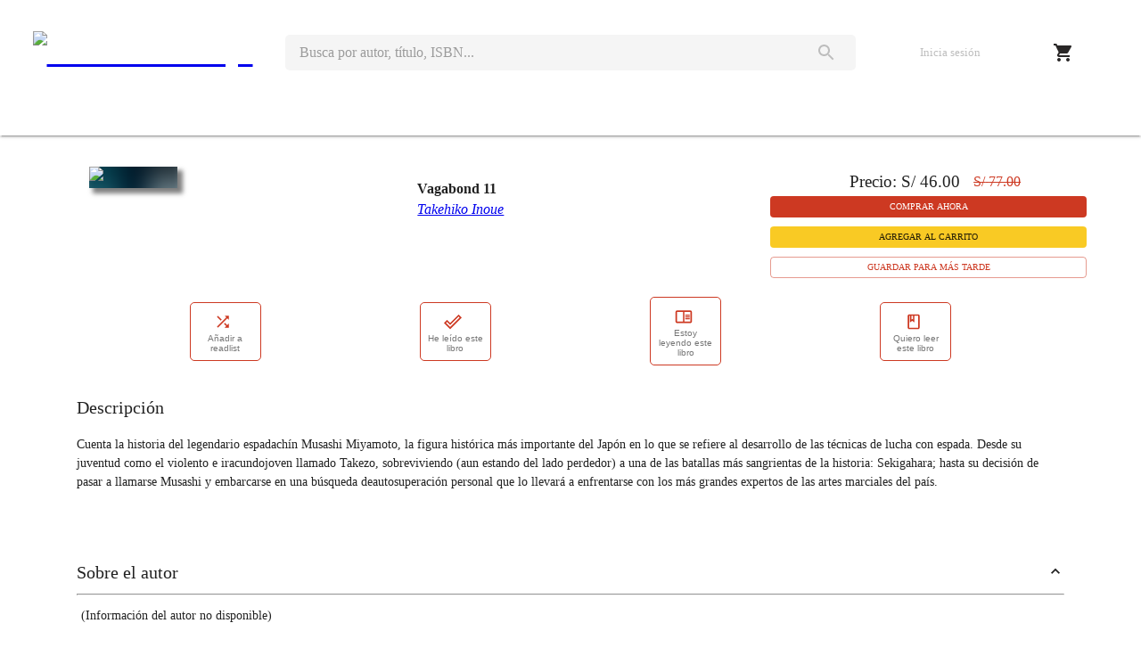

--- FILE ---
content_type: text/html; charset=utf-8
request_url: https://labrys.pe/products/editorialivrea-vagabond-11-9788416150410-6d17e0932aaf4f3ba0a0e0d3b1f01f8b
body_size: 17925
content:
<!DOCTYPE html><html lang="es"><head><meta charSet="utf-8" data-next-head=""/><meta name="viewport" content="width=device-width" data-next-head=""/><title data-next-head="">Vagabond 11 - Takehiko Inoue · Librerías Labrys</title><link rel="canonical" href="https://labrys.pe/products/editorialivrea-vagabond-11-9788416150410-6d17e0932aaf4f3ba0a0e0d3b1f01f8b" data-next-head=""/><meta name="keywords" content="Compra el libro Vagabond 11 9788416150410 Takehiko Inoue S/46.00 Disponible" data-next-head=""/><meta name="description" content="Cuenta la historia del legendario espadachín Musashi Miyamoto, la figura histórica más importante del Japón en lo que se refiere al desarrollo de las ..." data-next-head=""/><meta property="og:description" content="Cuenta la historia del legendario espadachín Musashi Miyamoto, la figura histórica más importante del Japón en lo que se refiere al desarrollo de las ..." data-next-head=""/><meta name="twitter:description" content="Cuenta la historia del legendario espadachín Musashi Miyamoto, la figura histórica más importante del Japón en lo que se refiere al desarrollo de las ..." data-next-head=""/><meta name="twitter:card" content="Vagabond 11 - Takehiko Inoue · Librerías Labrys" data-next-head=""/><meta property="og:title" content="Vagabond 11 - Takehiko Inoue · Librerías Labrys" data-next-head=""/><meta name="twitter:title" content="Vagabond 11 - Takehiko Inoue · Librerías Labrys" data-next-head=""/><link rel="preload" href="/_next/static/media/logo-color-xl.3832ad82.svg" as="image" data-next-head=""/><meta name="emotion-insertion-point" content=""/><link rel="manifest" href="/manifest.json"/><link rel="apple-touch-icon" sizes="57x57" href="/apple-icon-57x57.png"/><link rel="apple-touch-icon" sizes="60x60" href="/apple-icon-60x60.png"/><link rel="apple-touch-icon" sizes="72x72" href="/apple-icon-72x72.png"/><link rel="apple-touch-icon" sizes="76x76" href="/apple-icon-76x76.png"/><link rel="apple-touch-icon" sizes="114x114" href="/apple-icon-114x114.png"/><link rel="apple-touch-icon" sizes="120x120" href="/apple-icon-120x120.png"/><link rel="apple-touch-icon" sizes="144x144" href="/apple-icon-144x144.png"/><link rel="apple-touch-icon" sizes="152x152" href="/apple-icon-152x152.png"/><link rel="apple-touch-icon" sizes="180x180" href="/apple-icon-180x180.png"/><link rel="icon" type="image/png" sizes="192x192" href="/android-icon-192x192.png"/><link rel="icon" type="image/png" sizes="32x32" href="/favicon-32x32.png"/><link rel="icon" type="image/png" sizes="96x96" href="/favicon-96x96.png"/><link rel="icon" type="image/png" sizes="16x16" href="/favicon-16x16.png"/><meta name="theme-color" content="#111111"/><meta name="mobile-web-app-capable" content="yes"/><meta name="msapplication-TileColor" content="#ffffff"/><meta name="msapplication-TileImage" content="/ms-icon-144x144.png"/><meta name="theme-color" content="#CD3922"/><link rel="preload" href="/_next/static/media/0f3a385557f1712f-s.p.woff2" as="font" type="font/woff2" crossorigin="anonymous" data-next-font="size-adjust"/><link rel="preload" href="/_next/static/media/47cbc4e2adbc5db9-s.p.woff2" as="font" type="font/woff2" crossorigin="anonymous" data-next-font="size-adjust"/><link rel="preload" href="/_next/static/css/dfb677c1107e97a4.css" as="style"/><link rel="preload" as="image" imageSrcSet="/_next/image?url=https%3A%2F%2Flabrys-space01.nyc3.cdn.digitaloceanspaces.com%2Fproducts%2Fcelesa%2Fcover-9788416150410-636da04b3e7e86d693b24059-full.webp%3Fv%3D86accb50c6eb&amp;w=384&amp;q=75 1x, /_next/image?url=https%3A%2F%2Flabrys-space01.nyc3.cdn.digitaloceanspaces.com%2Fproducts%2Fcelesa%2Fcover-9788416150410-636da04b3e7e86d693b24059-full.webp%3Fv%3D86accb50c6eb&amp;w=640&amp;q=75 2x" data-next-head=""/><noscript><img alt="" height="1" width="1" style="display:none" src="https://www.facebook.com/tr?id=346022824603145&amp;ev=PageView&amp;noscript=1"/></noscript><link rel="stylesheet" href="https://fonts.googleapis.com/icon?family=Material+Icons"/><link rel="stylesheet" type="text/css" href="/nprogress.css"/><script type="application/ld+json" data-nscript="beforeInteractive">{
  "@context": "https://schema.org/",
  "@type": "Book",
  "identifier": "9788416150410",
  "url": "https://labrys.pe/products/editorialivrea-vagabond-11-9788416150410-6d17e0932aaf4f3ba0a0e0d3b1f01f8b",
  "image": "https://labrys-space01.nyc3.cdn.digitaloceanspaces.com/products/celesa/cover-9788416150410-636da04b3e7e86d693b24059-full.webp?v=86accb50c6eb",
  "name": "Vagabond 11",
  "description": "Cuenta la historia del legendario espadachín Musashi Miyamoto, la figura histórica más importante del Japón en lo que se refiere al desarrollo de las técnicas de lucha con espada. Desde su juventud como el violento e iracundojoven llamado Takezo, sobreviviendo (aun estando del lado perdedor) a una de las batallas más sangrientas de la historia: Sekigahara; hasta su decisión de pasar a llamarse Musashi y embarcarse en una búsqueda deautosuperación personal que lo llevará a enfrentarse con los más grandes expertos de las artes marciales del país.",
  "isbn": "9788416150410",
  "author": {
    "@type": "Person",
    "url": "https://labrys.pe/authors/takehiko-inoue",
    "name": "Takehiko Inoue"
  },
  "publisher": {
    "@type": "Organization",
    "url": "https://labrys.pe/publishers/editorial-ivrea",
    "name": "Editorial Ivrea"
  },
  "offers": [
    {
      "@type": "Offer",
      "priceCurrency": "PEN",
      "price": "46.00",
      "lowPrice": "46.00",
      "highPrice": "46.00",
      "offerCount": 1,
      "itemCondition": "http://schema.org/NewCondition",
      "availability": "https://schema.org/InStock",
      "availabilityStarts": "2026-01-26T18:58:52.830Z"
    }
  ]
}</script><link rel="stylesheet" href="/_next/static/css/dfb677c1107e97a4.css" data-n-g=""/><noscript data-n-css=""></noscript><script defer="" noModule="" src="/_next/static/chunks/polyfills-42372ed130431b0a.js" type="97eee68f886970fa96a321cc-text/javascript"></script><script src="/_next/static/chunks/webpack-74ad2e5de0415c75.js" defer="" type="97eee68f886970fa96a321cc-text/javascript"></script><script src="/_next/static/chunks/framework-ce757b396f77691a.js" defer="" type="97eee68f886970fa96a321cc-text/javascript"></script><script src="/_next/static/chunks/main-44fdac59c4de70c4.js" defer="" type="97eee68f886970fa96a321cc-text/javascript"></script><script src="/_next/static/chunks/pages/_app-3335d7c165d3fb00.js" defer="" type="97eee68f886970fa96a321cc-text/javascript"></script><script src="/_next/static/chunks/9557-81e5768caa791882.js" defer="" type="97eee68f886970fa96a321cc-text/javascript"></script><script src="/_next/static/chunks/4014-424f3be34fc856e4.js" defer="" type="97eee68f886970fa96a321cc-text/javascript"></script><script src="/_next/static/chunks/3199-3ca43cac44e8b38a.js" defer="" type="97eee68f886970fa96a321cc-text/javascript"></script><script src="/_next/static/chunks/4128-7eb94ff8d7db202c.js" defer="" type="97eee68f886970fa96a321cc-text/javascript"></script><script src="/_next/static/chunks/3363-2b1a318b21ce8a43.js" defer="" type="97eee68f886970fa96a321cc-text/javascript"></script><script src="/_next/static/chunks/5111-3758cbb9fff7472c.js" defer="" type="97eee68f886970fa96a321cc-text/javascript"></script><script src="/_next/static/chunks/4076-b4537cb9b1a4b2a4.js" defer="" type="97eee68f886970fa96a321cc-text/javascript"></script><script src="/_next/static/chunks/1306-025a68aa25e9ed81.js" defer="" type="97eee68f886970fa96a321cc-text/javascript"></script><script src="/_next/static/chunks/pages/products/%5Bslug%5D-ad14af84cdad0822.js" defer="" type="97eee68f886970fa96a321cc-text/javascript"></script><script src="/_next/static/O744EdI0fItuk2RA2p-im/_buildManifest.js" defer="" type="97eee68f886970fa96a321cc-text/javascript"></script><script src="/_next/static/O744EdI0fItuk2RA2p-im/_ssgManifest.js" defer="" type="97eee68f886970fa96a321cc-text/javascript"></script><style data-emotion="mui-global 1jpfpxk">html{-webkit-font-smoothing:antialiased;-moz-osx-font-smoothing:grayscale;box-sizing:border-box;-webkit-text-size-adjust:100%;}*,*::before,*::after{box-sizing:inherit;}strong,b{font-weight:700;}body{margin:0;color:rgba(0, 0, 0, 0.87);font-family:'Roboto','Roboto Fallback';font-weight:400;font-size:1rem;line-height:1.5;background-color:#fff;}@media print{body{background-color:#FFF;}}body::backdrop{background-color:#fff;}</style><style data-emotion="mui-global 1prfaxn">@-webkit-keyframes mui-auto-fill{from{display:block;}}@keyframes mui-auto-fill{from{display:block;}}@-webkit-keyframes mui-auto-fill-cancel{from{display:block;}}@keyframes mui-auto-fill-cancel{from{display:block;}}</style><style data-emotion="mui 1spnia5-container 72ags0-row xxdj2s-leftSection 1oqwz8-productImageSection ww709i-otherProductImagesColumn 7ejbxc-mainImgContainer hz4ysc-rightSection 24jcgx-alignItemsFlexStart 1aia8gs-regularImage ic4nop-centeredContainer 1n9vqgn-authorsContainer siyh35-categoriesContainer 14lz9m2-authorInfoSection 1jzcjum 1usnd72-desktopVersion 1wzvxh1-searchForm qwjgc0-searchBar 1swmo33 y7mp18-searchButton ulp29c 18vj1an-userSection emkb1v-content hssrjg-loginButton 1caab5h-listDropdown 17cpi3d-emptyCartMsg cybir3-iconButton chz7cr q7mezt 15gfvnh 191r89o-collapse 15830to 9vd5ud 14mf6i2 1jni78g xa089n-navBar 99sz0k-navBarUl 1fzpe36-section 1ibpyat-ratingsContainer svbwt-ratingScoreContainer jmaroj-authorLink gw0p7z 1d31w06 c72ehj-purchaseBox a2x9e8-priceBox 1czcfoj-offerDiv 1cbf1l2 g7atqf-purchaseBoxInnerWrapper 9lx733 2cdwlq-button 8yv5s6-button j6ods6-button 1xmy7hh-iconSpan 17ujir2-iconButton 4uinul 1ogub6h 1qe9bie-description 1qdi7yu-container luje5c-minimizeIcon 155vuzy-bioParagraph sixjbw-section 1dxzp3h-title ddswy9-subtitle 1flrawc-carouselHeading 90egd9-cardsContainer 11ij9i3 vh810p 1lyy8uz-section gkm0md-heading 16xpe8r-reviewsContainer 1cz48zv-list 1x4h9vd-listItem sswob-card k7n5sf-reviewAuthor dtio4n-avatar 45do71 twhwe-starIcon pxrfqv">.mui-1spnia5-container{padding:25px 2%;}.mui-72ags0-row{width:100%;display:-webkit-box;display:-webkit-flex;display:-ms-flexbox;display:flex;-webkit-flex-direction:row;-ms-flex-direction:row;flex-direction:row;padding:10px 0;}.mui-72ags0-row>div{padding:0 10px;}.mui-xxdj2s-leftSection{width:34%;}.mui-1oqwz8-productImageSection{display:-webkit-box;display:-webkit-flex;display:-ms-flexbox;display:flex;-webkit-box-pack:center;-ms-flex-pack:center;-webkit-justify-content:center;justify-content:center;width:100%;}.mui-ww709i-otherProductImagesColumn{display:-webkit-box;display:-webkit-flex;display:-ms-flexbox;display:flex;-webkit-flex-direction:column;-ms-flex-direction:column;flex-direction:column;-webkit-align-items:center;-webkit-box-align:center;-ms-flex-align:center;align-items:center;margin:0 5px;max-height:400px;overflow-x:auto;}.mui-7ejbxc-mainImgContainer{position:relative;height:70%;max-height:400px;width:70%;}.mui-hz4ysc-rightSection{width:66%;display:-webkit-box;display:-webkit-flex;display:-ms-flexbox;display:flex;}.mui-hz4ysc-rightSection>section{width:50%;}.mui-24jcgx-alignItemsFlexStart{-webkit-align-items:flex-start;-webkit-box-align:flex-start;-ms-flex-align:flex-start;align-items:flex-start;}.mui-1aia8gs-regularImage{height:100%;max-height:400px;width:100%;object-fit:contain;box-shadow:5px 5px 5px 1px rgba(0, 0, 0, 0.5);}.mui-ic4nop-centeredContainer{padding:1rem 5rem;}.mui-1n9vqgn-authorsContainer{padding:0.5rem 4.15rem;}.mui-siyh35-categoriesContainer{padding:0.5rem 4.15rem;}.mui-14lz9m2-authorInfoSection{padding:20px 60px 40px;}.mui-1jzcjum{background-color:#fff;color:rgba(0, 0, 0, 0.87);-webkit-transition:box-shadow 300ms cubic-bezier(0.4, 0, 0.2, 1) 0ms;transition:box-shadow 300ms cubic-bezier(0.4, 0, 0.2, 1) 0ms;box-shadow:var(--Paper-shadow);background-image:var(--Paper-overlay);display:-webkit-box;display:-webkit-flex;display:-ms-flexbox;display:flex;-webkit-flex-direction:column;-ms-flex-direction:column;flex-direction:column;width:100%;box-sizing:border-box;-webkit-flex-shrink:0;-ms-flex-negative:0;flex-shrink:0;position:static;--AppBar-background:#CD3922;--AppBar-color:#fff;background-color:var(--AppBar-background);color:var(--AppBar-color);}.mui-1usnd72-desktopVersion{width:100%;height:77px;display:-webkit-box;display:-webkit-flex;display:-ms-flexbox;display:flex;-webkit-flex-direction:row;-ms-flex-direction:row;flex-direction:row;-webkit-box-pack:space-around;-ms-flex-pack:space-around;-webkit-justify-content:space-around;justify-content:space-around;-webkit-align-items:center;-webkit-box-align:center;-ms-flex-align:center;align-items:center;margin:20px auto 10px;}.mui-1wzvxh1-searchForm{display:-webkit-box;display:-webkit-flex;display:-ms-flexbox;display:flex;-webkit-flex-direction:row;-ms-flex-direction:row;flex-direction:row;-webkit-box-pack:center;-ms-flex-pack:center;-webkit-justify-content:center;justify-content:center;-webkit-align-items:center;-webkit-box-align:center;-ms-flex-align:center;align-items:center;}.mui-qwjgc0-searchBar{font-family:'Roboto','Roboto Fallback';font-weight:400;font-size:1rem;line-height:1.4375em;color:rgba(0, 0, 0, 0.87);box-sizing:border-box;position:relative;cursor:text;display:-webkit-inline-box;display:-webkit-inline-flex;display:-ms-inline-flexbox;display:inline-flex;-webkit-align-items:center;-webkit-box-align:center;-ms-flex-align:center;align-items:center;border-radius:5px 0 0 5px;width:100%;height:2.5rem;background-color:#F5F5F5;padding:16px;}.mui-qwjgc0-searchBar.Mui-disabled{color:rgba(0, 0, 0, 0.38);cursor:default;}.mui-1swmo33{font:inherit;letter-spacing:inherit;color:currentColor;padding:4px 0 5px;border:0;box-sizing:content-box;background:none;height:1.4375em;margin:0;-webkit-tap-highlight-color:transparent;display:block;min-width:0;width:100%;-webkit-animation-name:mui-auto-fill-cancel;animation-name:mui-auto-fill-cancel;-webkit-animation-duration:10ms;animation-duration:10ms;-moz-appearance:textfield;}.mui-1swmo33::-webkit-input-placeholder{color:currentColor;opacity:0.42;-webkit-transition:opacity 200ms cubic-bezier(0.4, 0, 0.2, 1) 0ms;transition:opacity 200ms cubic-bezier(0.4, 0, 0.2, 1) 0ms;}.mui-1swmo33::-moz-placeholder{color:currentColor;opacity:0.42;-webkit-transition:opacity 200ms cubic-bezier(0.4, 0, 0.2, 1) 0ms;transition:opacity 200ms cubic-bezier(0.4, 0, 0.2, 1) 0ms;}.mui-1swmo33::-ms-input-placeholder{color:currentColor;opacity:0.42;-webkit-transition:opacity 200ms cubic-bezier(0.4, 0, 0.2, 1) 0ms;transition:opacity 200ms cubic-bezier(0.4, 0, 0.2, 1) 0ms;}.mui-1swmo33:focus{outline:0;}.mui-1swmo33:invalid{box-shadow:none;}.mui-1swmo33::-webkit-search-decoration{-webkit-appearance:none;}label[data-shrink=false]+.MuiInputBase-formControl .mui-1swmo33::-webkit-input-placeholder{opacity:0!important;}label[data-shrink=false]+.MuiInputBase-formControl .mui-1swmo33::-moz-placeholder{opacity:0!important;}label[data-shrink=false]+.MuiInputBase-formControl .mui-1swmo33::-ms-input-placeholder{opacity:0!important;}label[data-shrink=false]+.MuiInputBase-formControl .mui-1swmo33:focus::-webkit-input-placeholder{opacity:0.42;}label[data-shrink=false]+.MuiInputBase-formControl .mui-1swmo33:focus::-moz-placeholder{opacity:0.42;}label[data-shrink=false]+.MuiInputBase-formControl .mui-1swmo33:focus::-ms-input-placeholder{opacity:0.42;}.mui-1swmo33.Mui-disabled{opacity:1;-webkit-text-fill-color:rgba(0, 0, 0, 0.38);}.mui-1swmo33:-webkit-autofill{-webkit-animation-duration:5000s;animation-duration:5000s;-webkit-animation-name:mui-auto-fill;animation-name:mui-auto-fill;}.mui-y7mp18-searchButton{display:-webkit-inline-box;display:-webkit-inline-flex;display:-ms-inline-flexbox;display:inline-flex;-webkit-align-items:center;-webkit-box-align:center;-ms-flex-align:center;align-items:center;-webkit-box-pack:center;-ms-flex-pack:center;-webkit-justify-content:center;justify-content:center;position:relative;box-sizing:border-box;-webkit-tap-highlight-color:transparent;background-color:transparent;outline:0;border:0;margin:0;border-radius:0;padding:0;cursor:pointer;-webkit-user-select:none;-moz-user-select:none;-ms-user-select:none;user-select:none;vertical-align:middle;-moz-appearance:none;-webkit-appearance:none;-webkit-text-decoration:none;text-decoration:none;color:inherit;font-family:'Roboto','Roboto Fallback';font-weight:500;font-size:0.875rem;line-height:1.75;text-transform:uppercase;min-width:64px;padding:6px 16px;border:0;border-radius:4px;-webkit-transition:background-color 250ms cubic-bezier(0.4, 0, 0.2, 1) 0ms,box-shadow 250ms cubic-bezier(0.4, 0, 0.2, 1) 0ms,border-color 250ms cubic-bezier(0.4, 0, 0.2, 1) 0ms,color 250ms cubic-bezier(0.4, 0, 0.2, 1) 0ms;transition:background-color 250ms cubic-bezier(0.4, 0, 0.2, 1) 0ms,box-shadow 250ms cubic-bezier(0.4, 0, 0.2, 1) 0ms,border-color 250ms cubic-bezier(0.4, 0, 0.2, 1) 0ms,color 250ms cubic-bezier(0.4, 0, 0.2, 1) 0ms;color:var(--variant-containedColor);background-color:var(--variant-containedBg);box-shadow:0px 3px 1px -2px rgba(0,0,0,0.2),0px 2px 2px 0px rgba(0,0,0,0.14),0px 1px 5px 0px rgba(0,0,0,0.12);--variant-textColor:#CD3922;--variant-outlinedColor:#CD3922;--variant-outlinedBorder:rgba(205, 57, 34, 0.5);--variant-containedColor:#fff;--variant-containedBg:#CD3922;padding:8px 22px;font-size:0.9375rem;box-shadow:none;-webkit-transition:background-color 250ms cubic-bezier(0.4, 0, 0.2, 1) 0ms,box-shadow 250ms cubic-bezier(0.4, 0, 0.2, 1) 0ms,border-color 250ms cubic-bezier(0.4, 0, 0.2, 1) 0ms;transition:background-color 250ms cubic-bezier(0.4, 0, 0.2, 1) 0ms,box-shadow 250ms cubic-bezier(0.4, 0, 0.2, 1) 0ms,border-color 250ms cubic-bezier(0.4, 0, 0.2, 1) 0ms;height:40px;margin:0;border-radius:0 5px 5px 0;color:#BDBDBD;background-color:#F5F5F5;}.mui-y7mp18-searchButton::-moz-focus-inner{border-style:none;}.mui-y7mp18-searchButton.Mui-disabled{pointer-events:none;cursor:default;}@media print{.mui-y7mp18-searchButton{-webkit-print-color-adjust:exact;color-adjust:exact;}}.mui-y7mp18-searchButton:hover{-webkit-text-decoration:none;text-decoration:none;}.mui-y7mp18-searchButton.Mui-disabled{color:rgba(0, 0, 0, 0.26);}.mui-y7mp18-searchButton:hover{box-shadow:0px 2px 4px -1px rgba(0,0,0,0.2),0px 4px 5px 0px rgba(0,0,0,0.14),0px 1px 10px 0px rgba(0,0,0,0.12);}@media (hover: none){.mui-y7mp18-searchButton:hover{box-shadow:0px 3px 1px -2px rgba(0,0,0,0.2),0px 2px 2px 0px rgba(0,0,0,0.14),0px 1px 5px 0px rgba(0,0,0,0.12);}}.mui-y7mp18-searchButton:active{box-shadow:0px 5px 5px -3px rgba(0,0,0,0.2),0px 8px 10px 1px rgba(0,0,0,0.14),0px 3px 14px 2px rgba(0,0,0,0.12);}.mui-y7mp18-searchButton.Mui-focusVisible{box-shadow:0px 3px 5px -1px rgba(0,0,0,0.2),0px 6px 10px 0px rgba(0,0,0,0.14),0px 1px 18px 0px rgba(0,0,0,0.12);}.mui-y7mp18-searchButton.Mui-disabled{color:rgba(0, 0, 0, 0.26);box-shadow:none;background-color:rgba(0, 0, 0, 0.12);}@media (hover: hover){.mui-y7mp18-searchButton:hover{--variant-containedBg:rgb(143, 39, 23);--variant-textBg:rgba(205, 57, 34, 0.04);--variant-outlinedBorder:#CD3922;--variant-outlinedBg:rgba(205, 57, 34, 0.04);}}.mui-y7mp18-searchButton:hover{box-shadow:none;}.mui-y7mp18-searchButton.Mui-focusVisible{box-shadow:none;}.mui-y7mp18-searchButton:active{box-shadow:none;}.mui-y7mp18-searchButton.Mui-disabled{box-shadow:none;}.mui-y7mp18-searchButton.MuiButton-loading{color:transparent;}.mui-y7mp18-searchButton:hover{background-color:#F5F5F5;color:#666666;}.mui-ulp29c{-webkit-user-select:none;-moz-user-select:none;-ms-user-select:none;user-select:none;width:1em;height:1em;display:inline-block;-webkit-flex-shrink:0;-ms-flex-negative:0;flex-shrink:0;-webkit-transition:fill 200ms cubic-bezier(0.4, 0, 0.2, 1) 0ms;transition:fill 200ms cubic-bezier(0.4, 0, 0.2, 1) 0ms;fill:currentColor;font-size:1.5rem;margin:0 auto;}.mui-18vj1an-userSection{width:100%;margin:0 auto;display:-webkit-box;display:-webkit-flex;display:-ms-flexbox;display:flex;-webkit-flex-direction:row;-ms-flex-direction:row;flex-direction:row;-webkit-align-items:center;-webkit-box-align:center;-ms-flex-align:center;align-items:center;-webkit-box-pack:space-evenly;-ms-flex-pack:space-evenly;-webkit-justify-content:space-evenly;justify-content:space-evenly;color:#666;}.mui-18vj1an-userSection>*{margin:0;position:relative;}.mui-18vj1an-userSection p{margin:0;}.mui-18vj1an-userSection .user-avatar{width:35px;height:35px;border-radius:50%;cursor:pointer;}.mui-18vj1an-userSection .dropdown-menu{min-width:100%;width:-webkit-max-content;width:-moz-max-content;width:max-content;position:absolute;right:0;z-index:1;background-color:#FFF;box-shadow:0 0 5px 0 rgba(0, 0, 0, 0.3);}.mui-18vj1an-userSection .dropdown-menu>div>div>*{color:#666666;margin:10px 5px;padding:0 10px;display:-webkit-box;display:-webkit-flex;display:-ms-flexbox;display:flex;-webkit-align-items:center;-webkit-box-align:center;-ms-flex-align:center;align-items:center;-webkit-box-pack:start;-ms-flex-pack:start;-webkit-justify-content:flex-start;justify-content:flex-start;}.mui-emkb1v-content{width:100%;display:-webkit-box;display:-webkit-flex;display:-ms-flexbox;display:flex;-webkit-flex-direction:row;-ms-flex-direction:row;flex-direction:row;-webkit-align-items:center;-webkit-box-align:center;-ms-flex-align:center;align-items:center;-webkit-box-pack:space-evenly;-ms-flex-pack:space-evenly;-webkit-justify-content:space-evenly;justify-content:space-evenly;}.mui-hssrjg-loginButton{display:-webkit-inline-box;display:-webkit-inline-flex;display:-ms-inline-flexbox;display:inline-flex;-webkit-align-items:center;-webkit-box-align:center;-ms-flex-align:center;align-items:center;-webkit-box-pack:center;-ms-flex-pack:center;-webkit-justify-content:center;justify-content:center;position:relative;box-sizing:border-box;-webkit-tap-highlight-color:transparent;background-color:transparent;outline:0;border:0;margin:0;border-radius:0;padding:0;cursor:pointer;-webkit-user-select:none;-moz-user-select:none;-ms-user-select:none;user-select:none;vertical-align:middle;-moz-appearance:none;-webkit-appearance:none;-webkit-text-decoration:none;text-decoration:none;color:inherit;font-family:'Roboto','Roboto Fallback';font-weight:500;font-size:0.875rem;line-height:1.75;text-transform:uppercase;min-width:64px;padding:6px 16px;border:0;border-radius:4px;-webkit-transition:background-color 250ms cubic-bezier(0.4, 0, 0.2, 1) 0ms,box-shadow 250ms cubic-bezier(0.4, 0, 0.2, 1) 0ms,border-color 250ms cubic-bezier(0.4, 0, 0.2, 1) 0ms,color 250ms cubic-bezier(0.4, 0, 0.2, 1) 0ms;transition:background-color 250ms cubic-bezier(0.4, 0, 0.2, 1) 0ms,box-shadow 250ms cubic-bezier(0.4, 0, 0.2, 1) 0ms,border-color 250ms cubic-bezier(0.4, 0, 0.2, 1) 0ms,color 250ms cubic-bezier(0.4, 0, 0.2, 1) 0ms;padding:6px 8px;color:var(--variant-textColor);background-color:var(--variant-textBg);--variant-textColor:#666666;--variant-outlinedColor:#666666;--variant-outlinedBorder:rgba(102, 102, 102, 0.5);--variant-containedColor:#fff;--variant-containedBg:#666666;box-shadow:none;-webkit-transition:background-color 250ms cubic-bezier(0.4, 0, 0.2, 1) 0ms,box-shadow 250ms cubic-bezier(0.4, 0, 0.2, 1) 0ms,border-color 250ms cubic-bezier(0.4, 0, 0.2, 1) 0ms;transition:background-color 250ms cubic-bezier(0.4, 0, 0.2, 1) 0ms,box-shadow 250ms cubic-bezier(0.4, 0, 0.2, 1) 0ms,border-color 250ms cubic-bezier(0.4, 0, 0.2, 1) 0ms;color:#292727;font-size:0.8rem;text-transform:none;padding:5px 0.3rem;margin:0;display:-webkit-box;display:-webkit-flex;display:-ms-flexbox;display:flex;-webkit-flex-direction:row;-ms-flex-direction:row;flex-direction:row;-webkit-box-pack:center;-ms-flex-pack:center;-webkit-justify-content:center;justify-content:center;-webkit-align-items:center;-webkit-box-align:center;-ms-flex-align:center;align-items:center;}.mui-hssrjg-loginButton::-moz-focus-inner{border-style:none;}.mui-hssrjg-loginButton.Mui-disabled{pointer-events:none;cursor:default;}@media print{.mui-hssrjg-loginButton{-webkit-print-color-adjust:exact;color-adjust:exact;}}.mui-hssrjg-loginButton:hover{-webkit-text-decoration:none;text-decoration:none;}.mui-hssrjg-loginButton.Mui-disabled{color:rgba(0, 0, 0, 0.26);}@media (hover: hover){.mui-hssrjg-loginButton:hover{--variant-containedBg:rgb(71, 71, 71);--variant-textBg:rgba(102, 102, 102, 0.04);--variant-outlinedBorder:#666666;--variant-outlinedBg:rgba(102, 102, 102, 0.04);}}.mui-hssrjg-loginButton:hover{box-shadow:none;}.mui-hssrjg-loginButton.Mui-focusVisible{box-shadow:none;}.mui-hssrjg-loginButton:active{box-shadow:none;}.mui-hssrjg-loginButton.Mui-disabled{box-shadow:none;}.mui-hssrjg-loginButton.MuiButton-loading{color:transparent;}.mui-1caab5h-listDropdown{min-height:150px;min-width:200px;display:-webkit-box;display:-webkit-flex;display:-ms-flexbox;display:flex;-webkit-flex-direction:column;-ms-flex-direction:column;flex-direction:column;-webkit-align-items:center;-webkit-box-align:center;-ms-flex-align:center;align-items:center;-webkit-box-pack:center;-ms-flex-pack:center;-webkit-justify-content:center;justify-content:center;}.mui-17cpi3d-emptyCartMsg{text-align:center;font-size:0.8rem;}.mui-cybir3-iconButton{display:-webkit-inline-box;display:-webkit-inline-flex;display:-ms-inline-flexbox;display:inline-flex;-webkit-align-items:center;-webkit-box-align:center;-ms-flex-align:center;align-items:center;-webkit-box-pack:center;-ms-flex-pack:center;-webkit-justify-content:center;justify-content:center;position:relative;box-sizing:border-box;-webkit-tap-highlight-color:transparent;background-color:transparent;outline:0;border:0;margin:0;border-radius:0;padding:0;cursor:pointer;-webkit-user-select:none;-moz-user-select:none;-ms-user-select:none;user-select:none;vertical-align:middle;-moz-appearance:none;-webkit-appearance:none;-webkit-text-decoration:none;text-decoration:none;color:inherit;text-align:center;-webkit-flex:0 0 auto;-ms-flex:0 0 auto;flex:0 0 auto;font-size:1.5rem;padding:8px;border-radius:50%;color:rgba(0, 0, 0, 0.54);-webkit-transition:background-color 150ms cubic-bezier(0.4, 0, 0.2, 1) 0ms;transition:background-color 150ms cubic-bezier(0.4, 0, 0.2, 1) 0ms;--IconButton-hoverBg:rgba(0, 0, 0, 0.04);color:inherit;margin:0 5px;padding:3px;color:#292727;}.mui-cybir3-iconButton::-moz-focus-inner{border-style:none;}.mui-cybir3-iconButton.Mui-disabled{pointer-events:none;cursor:default;}@media print{.mui-cybir3-iconButton{-webkit-print-color-adjust:exact;color-adjust:exact;}}.mui-cybir3-iconButton:hover{background-color:var(--IconButton-hoverBg);}@media (hover: none){.mui-cybir3-iconButton:hover{background-color:transparent;}}.mui-cybir3-iconButton.Mui-disabled{background-color:transparent;color:rgba(0, 0, 0, 0.26);}.mui-cybir3-iconButton.MuiIconButton-loading{color:transparent;}.mui-chz7cr{position:relative;display:-webkit-inline-box;display:-webkit-inline-flex;display:-ms-inline-flexbox;display:inline-flex;vertical-align:middle;-webkit-flex-shrink:0;-ms-flex-negative:0;flex-shrink:0;}.mui-q7mezt{-webkit-user-select:none;-moz-user-select:none;-ms-user-select:none;user-select:none;width:1em;height:1em;display:inline-block;-webkit-flex-shrink:0;-ms-flex-negative:0;flex-shrink:0;-webkit-transition:fill 200ms cubic-bezier(0.4, 0, 0.2, 1) 0ms;transition:fill 200ms cubic-bezier(0.4, 0, 0.2, 1) 0ms;fill:currentColor;font-size:1.5rem;}.mui-15gfvnh{display:-webkit-box;display:-webkit-flex;display:-ms-flexbox;display:flex;-webkit-flex-direction:row;-ms-flex-direction:row;flex-direction:row;-webkit-box-flex-wrap:wrap;-webkit-flex-wrap:wrap;-ms-flex-wrap:wrap;flex-wrap:wrap;-webkit-box-pack:center;-ms-flex-pack:center;-webkit-justify-content:center;justify-content:center;-webkit-align-content:center;-ms-flex-line-pack:center;align-content:center;-webkit-align-items:center;-webkit-box-align:center;-ms-flex-align:center;align-items:center;position:absolute;box-sizing:border-box;font-family:'Roboto','Roboto Fallback';font-weight:500;font-size:0.75rem;min-width:20px;line-height:1;padding:0 6px;height:20px;border-radius:10px;z-index:1;-webkit-transition:-webkit-transform 225ms cubic-bezier(0.4, 0, 0.2, 1) 0ms;transition:transform 225ms cubic-bezier(0.4, 0, 0.2, 1) 0ms;background-color:#CD3922;color:#fff;top:0;right:0;-webkit-transform:scale(1) translate(50%, -50%);-moz-transform:scale(1) translate(50%, -50%);-ms-transform:scale(1) translate(50%, -50%);transform:scale(1) translate(50%, -50%);transform-origin:100% 0%;-webkit-transition:-webkit-transform 195ms cubic-bezier(0.4, 0, 0.2, 1) 0ms;transition:transform 195ms cubic-bezier(0.4, 0, 0.2, 1) 0ms;}.mui-15gfvnh.MuiBadge-invisible{-webkit-transform:scale(0) translate(50%, -50%);-moz-transform:scale(0) translate(50%, -50%);-ms-transform:scale(0) translate(50%, -50%);transform:scale(0) translate(50%, -50%);}.mui-191r89o-collapse{height:0;overflow:hidden;-webkit-transition:height 300ms cubic-bezier(0.4, 0, 0.2, 1) 0ms;transition:height 300ms cubic-bezier(0.4, 0, 0.2, 1) 0ms;visibility:hidden;width:300px;position:absolute;z-index:999;background-color:#FFF;box-shadow:0 0 5px 0 rgba(0, 0, 0, 0.3);border-radius:5px;color:#272E27;padding:5px;right:0%;}.mui-15830to{display:-webkit-box;display:-webkit-flex;display:-ms-flexbox;display:flex;width:100%;}.mui-9vd5ud{width:100%;}.mui-14mf6i2{-webkit-user-select:none;-moz-user-select:none;-ms-user-select:none;user-select:none;width:1em;height:1em;display:inline-block;-webkit-flex-shrink:0;-ms-flex-negative:0;flex-shrink:0;-webkit-transition:fill 200ms cubic-bezier(0.4, 0, 0.2, 1) 0ms;transition:fill 200ms cubic-bezier(0.4, 0, 0.2, 1) 0ms;fill:currentColor;font-size:1.5rem;color:#666666;}.mui-1jni78g{display:-webkit-inline-box;display:-webkit-inline-flex;display:-ms-inline-flexbox;display:inline-flex;-webkit-align-items:center;-webkit-box-align:center;-ms-flex-align:center;align-items:center;-webkit-box-pack:center;-ms-flex-pack:center;-webkit-justify-content:center;justify-content:center;position:relative;box-sizing:border-box;-webkit-tap-highlight-color:transparent;background-color:transparent;outline:0;border:0;margin:0;border-radius:0;padding:0;cursor:pointer;-webkit-user-select:none;-moz-user-select:none;-ms-user-select:none;user-select:none;vertical-align:middle;-moz-appearance:none;-webkit-appearance:none;-webkit-text-decoration:none;text-decoration:none;color:inherit;font-family:'Roboto','Roboto Fallback';font-weight:500;font-size:0.875rem;line-height:1.75;text-transform:uppercase;min-width:64px;padding:6px 16px;border:0;border-radius:4px;-webkit-transition:background-color 250ms cubic-bezier(0.4, 0, 0.2, 1) 0ms,box-shadow 250ms cubic-bezier(0.4, 0, 0.2, 1) 0ms,border-color 250ms cubic-bezier(0.4, 0, 0.2, 1) 0ms,color 250ms cubic-bezier(0.4, 0, 0.2, 1) 0ms;transition:background-color 250ms cubic-bezier(0.4, 0, 0.2, 1) 0ms,box-shadow 250ms cubic-bezier(0.4, 0, 0.2, 1) 0ms,border-color 250ms cubic-bezier(0.4, 0, 0.2, 1) 0ms,color 250ms cubic-bezier(0.4, 0, 0.2, 1) 0ms;padding:5px 15px;border:1px solid currentColor;border-color:var(--variant-outlinedBorder, currentColor);background-color:var(--variant-outlinedBg);color:var(--variant-outlinedColor);--variant-textColor:#CD3922;--variant-outlinedColor:#CD3922;--variant-outlinedBorder:rgba(205, 57, 34, 0.5);--variant-containedColor:#fff;--variant-containedBg:#CD3922;width:100%;-webkit-transition:background-color 250ms cubic-bezier(0.4, 0, 0.2, 1) 0ms,box-shadow 250ms cubic-bezier(0.4, 0, 0.2, 1) 0ms,border-color 250ms cubic-bezier(0.4, 0, 0.2, 1) 0ms;transition:background-color 250ms cubic-bezier(0.4, 0, 0.2, 1) 0ms,box-shadow 250ms cubic-bezier(0.4, 0, 0.2, 1) 0ms,border-color 250ms cubic-bezier(0.4, 0, 0.2, 1) 0ms;}.mui-1jni78g::-moz-focus-inner{border-style:none;}.mui-1jni78g.Mui-disabled{pointer-events:none;cursor:default;}@media print{.mui-1jni78g{-webkit-print-color-adjust:exact;color-adjust:exact;}}.mui-1jni78g:hover{-webkit-text-decoration:none;text-decoration:none;}.mui-1jni78g.Mui-disabled{color:rgba(0, 0, 0, 0.26);}.mui-1jni78g.Mui-disabled{border:1px solid rgba(0, 0, 0, 0.12);}@media (hover: hover){.mui-1jni78g:hover{--variant-containedBg:rgb(143, 39, 23);--variant-textBg:rgba(205, 57, 34, 0.04);--variant-outlinedBorder:#CD3922;--variant-outlinedBg:rgba(205, 57, 34, 0.04);}}.mui-1jni78g.MuiButton-loading{color:transparent;}.mui-xa089n-navBar{width:100%;height:45px;background-color:#FFF;border-bottom-color:#F5F5F5;border-bottom-style:solid;border-bottom-width:0;}.mui-99sz0k-navBarUl{padding:0;margin:0 auto;width:100%;display:-webkit-box;display:-webkit-flex;display:-ms-flexbox;display:flex;-webkit-flex-direction:row;-ms-flex-direction:row;flex-direction:row;-webkit-box-pack:space-evenly;-ms-flex-pack:space-evenly;-webkit-justify-content:space-evenly;justify-content:space-evenly;}.mui-99sz0k-navBarUl>li{position:relative;list-style:none;text-align:left;display:inline;margin:0 2px;border-radius:10px 10px 0 0;-webkit-transition:0.3s;transition:0.3s;border-bottom:3px solid transparent;}.mui-99sz0k-navBarUl>li:hover{color:#666666;}.mui-99sz0k-navBarUl>li>a{padding:3px 0;line-height:2.5;color:#292727;font-size:0.8rem;}.mui-99sz0k-navBarUl span{color:#292727;cursor:pointer;display:-webkit-box;display:-webkit-flex;display:-ms-flexbox;display:flex;-webkit-align-items:center;-webkit-box-align:center;-ms-flex-align:center;align-items:center;text-align:center;-webkit-transition:0.3s;transition:0.3s;}.mui-99sz0k-navBarUl span:hover{color:#CD3922;}.mui-1fzpe36-section{padding:0 15px;}.mui-1ibpyat-ratingsContainer{display:-webkit-box;display:-webkit-flex;display:-ms-flexbox;display:flex;-webkit-align-items:center;-webkit-box-align:center;-ms-flex-align:center;align-items:center;-webkit-box-pack:start;-ms-flex-pack:start;-webkit-justify-content:flex-start;justify-content:flex-start;margin:5px 0;}.mui-svbwt-ratingScoreContainer{display:-webkit-box;display:-webkit-flex;display:-ms-flexbox;display:flex;-webkit-align-items:center;-webkit-box-align:center;-ms-flex-align:center;align-items:center;margin:0 5px;}.mui-jmaroj-authorLink{-webkit-text-decoration:underline;text-decoration:underline;}.mui-gw0p7z{margin:0;font-family:'Roboto','Roboto Fallback';font-weight:300;font-size:3.75rem;line-height:1.2;}.mui-1d31w06{margin:0;font-family:'Roboto','Roboto Fallback';font-weight:400;font-size:1rem;line-height:1.75;}.mui-c72ehj-purchaseBox{position:relative;background-color:#FFF;width:100%;padding:5px 25px;padding-left:15px;}.mui-a2x9e8-priceBox{display:-webkit-box;display:-webkit-flex;display:-ms-flexbox;display:flex;-webkit-flex-direction:column;-ms-flex-direction:column;flex-direction:column;-webkit-align-items:center;-webkit-box-align:center;-ms-flex-align:center;align-items:center;width:100%;}.mui-1czcfoj-offerDiv{width:100%;display:-webkit-box;display:-webkit-flex;display:-ms-flexbox;display:flex;-webkit-flex-direction:row;-ms-flex-direction:row;flex-direction:row;-webkit-align-items:center;-webkit-box-align:center;-ms-flex-align:center;align-items:center;-webkit-box-pack:center;-ms-flex-pack:center;-webkit-justify-content:center;justify-content:center;gap:15px;}.mui-1czcfoj-offerDiv>div{display:-webkit-box;display:-webkit-flex;display:-ms-flexbox;display:flex;-webkit-flex-direction:column;-ms-flex-direction:column;flex-direction:column;-webkit-align-items:center;-webkit-box-align:center;-ms-flex-align:center;align-items:center;}.mui-1cbf1l2{height:0;overflow:hidden;-webkit-transition:height 300ms cubic-bezier(0.4, 0, 0.2, 1) 0ms;transition:height 300ms cubic-bezier(0.4, 0, 0.2, 1) 0ms;height:auto;overflow:visible;}.mui-g7atqf-purchaseBoxInnerWrapper{width:100%;display:-webkit-box;display:-webkit-flex;display:-ms-flexbox;display:flex;-webkit-flex-direction:column;-ms-flex-direction:column;flex-direction:column;-webkit-box-pack:space-evenly;-ms-flex-pack:space-evenly;-webkit-justify-content:space-evenly;justify-content:space-evenly;-webkit-align-items:stretch;-webkit-box-align:stretch;-ms-flex-align:stretch;align-items:stretch;}.mui-9lx733{margin:0;font-family:'Roboto','Roboto Fallback';font-weight:400;font-size:2.125rem;line-height:1.235;text-align:var(--Typography-textAlign);font-weight:500;}.mui-2cdwlq-button{display:-webkit-inline-box;display:-webkit-inline-flex;display:-ms-inline-flexbox;display:inline-flex;-webkit-align-items:center;-webkit-box-align:center;-ms-flex-align:center;align-items:center;-webkit-box-pack:center;-ms-flex-pack:center;-webkit-justify-content:center;justify-content:center;position:relative;box-sizing:border-box;-webkit-tap-highlight-color:transparent;background-color:transparent;outline:0;border:0;margin:0;border-radius:0;padding:0;cursor:pointer;-webkit-user-select:none;-moz-user-select:none;-ms-user-select:none;user-select:none;vertical-align:middle;-moz-appearance:none;-webkit-appearance:none;-webkit-text-decoration:none;text-decoration:none;color:inherit;font-family:'Roboto','Roboto Fallback';font-weight:500;font-size:0.875rem;line-height:1.75;text-transform:uppercase;min-width:64px;padding:6px 16px;border:0;border-radius:4px;-webkit-transition:background-color 250ms cubic-bezier(0.4, 0, 0.2, 1) 0ms,box-shadow 250ms cubic-bezier(0.4, 0, 0.2, 1) 0ms,border-color 250ms cubic-bezier(0.4, 0, 0.2, 1) 0ms,color 250ms cubic-bezier(0.4, 0, 0.2, 1) 0ms;transition:background-color 250ms cubic-bezier(0.4, 0, 0.2, 1) 0ms,box-shadow 250ms cubic-bezier(0.4, 0, 0.2, 1) 0ms,border-color 250ms cubic-bezier(0.4, 0, 0.2, 1) 0ms,color 250ms cubic-bezier(0.4, 0, 0.2, 1) 0ms;color:var(--variant-containedColor);background-color:var(--variant-containedBg);box-shadow:0px 3px 1px -2px rgba(0,0,0,0.2),0px 2px 2px 0px rgba(0,0,0,0.14),0px 1px 5px 0px rgba(0,0,0,0.12);--variant-textColor:#CD3922;--variant-outlinedColor:#CD3922;--variant-outlinedBorder:rgba(205, 57, 34, 0.5);--variant-containedColor:#fff;--variant-containedBg:#CD3922;padding:4px 10px;font-size:0.8125rem;box-shadow:none;width:100%;-webkit-transition:background-color 250ms cubic-bezier(0.4, 0, 0.2, 1) 0ms,box-shadow 250ms cubic-bezier(0.4, 0, 0.2, 1) 0ms,border-color 250ms cubic-bezier(0.4, 0, 0.2, 1) 0ms;transition:background-color 250ms cubic-bezier(0.4, 0, 0.2, 1) 0ms,box-shadow 250ms cubic-bezier(0.4, 0, 0.2, 1) 0ms,border-color 250ms cubic-bezier(0.4, 0, 0.2, 1) 0ms;font-size:0.6rem;margin:5px 0;}.mui-2cdwlq-button::-moz-focus-inner{border-style:none;}.mui-2cdwlq-button.Mui-disabled{pointer-events:none;cursor:default;}@media print{.mui-2cdwlq-button{-webkit-print-color-adjust:exact;color-adjust:exact;}}.mui-2cdwlq-button:hover{-webkit-text-decoration:none;text-decoration:none;}.mui-2cdwlq-button.Mui-disabled{color:rgba(0, 0, 0, 0.26);}.mui-2cdwlq-button:hover{box-shadow:0px 2px 4px -1px rgba(0,0,0,0.2),0px 4px 5px 0px rgba(0,0,0,0.14),0px 1px 10px 0px rgba(0,0,0,0.12);}@media (hover: none){.mui-2cdwlq-button:hover{box-shadow:0px 3px 1px -2px rgba(0,0,0,0.2),0px 2px 2px 0px rgba(0,0,0,0.14),0px 1px 5px 0px rgba(0,0,0,0.12);}}.mui-2cdwlq-button:active{box-shadow:0px 5px 5px -3px rgba(0,0,0,0.2),0px 8px 10px 1px rgba(0,0,0,0.14),0px 3px 14px 2px rgba(0,0,0,0.12);}.mui-2cdwlq-button.Mui-focusVisible{box-shadow:0px 3px 5px -1px rgba(0,0,0,0.2),0px 6px 10px 0px rgba(0,0,0,0.14),0px 1px 18px 0px rgba(0,0,0,0.12);}.mui-2cdwlq-button.Mui-disabled{color:rgba(0, 0, 0, 0.26);box-shadow:none;background-color:rgba(0, 0, 0, 0.12);}@media (hover: hover){.mui-2cdwlq-button:hover{--variant-containedBg:rgb(143, 39, 23);--variant-textBg:rgba(205, 57, 34, 0.04);--variant-outlinedBorder:#CD3922;--variant-outlinedBg:rgba(205, 57, 34, 0.04);}}.mui-2cdwlq-button:hover{box-shadow:none;}.mui-2cdwlq-button.Mui-focusVisible{box-shadow:none;}.mui-2cdwlq-button:active{box-shadow:none;}.mui-2cdwlq-button.Mui-disabled{box-shadow:none;}.mui-2cdwlq-button.MuiButton-loading{color:transparent;}.mui-8yv5s6-button{display:-webkit-inline-box;display:-webkit-inline-flex;display:-ms-inline-flexbox;display:inline-flex;-webkit-align-items:center;-webkit-box-align:center;-ms-flex-align:center;align-items:center;-webkit-box-pack:center;-ms-flex-pack:center;-webkit-justify-content:center;justify-content:center;position:relative;box-sizing:border-box;-webkit-tap-highlight-color:transparent;background-color:transparent;outline:0;border:0;margin:0;border-radius:0;padding:0;cursor:pointer;-webkit-user-select:none;-moz-user-select:none;-ms-user-select:none;user-select:none;vertical-align:middle;-moz-appearance:none;-webkit-appearance:none;-webkit-text-decoration:none;text-decoration:none;color:inherit;font-family:'Roboto','Roboto Fallback';font-weight:500;font-size:0.875rem;line-height:1.75;text-transform:uppercase;min-width:64px;padding:6px 16px;border:0;border-radius:4px;-webkit-transition:background-color 250ms cubic-bezier(0.4, 0, 0.2, 1) 0ms,box-shadow 250ms cubic-bezier(0.4, 0, 0.2, 1) 0ms,border-color 250ms cubic-bezier(0.4, 0, 0.2, 1) 0ms,color 250ms cubic-bezier(0.4, 0, 0.2, 1) 0ms;transition:background-color 250ms cubic-bezier(0.4, 0, 0.2, 1) 0ms,box-shadow 250ms cubic-bezier(0.4, 0, 0.2, 1) 0ms,border-color 250ms cubic-bezier(0.4, 0, 0.2, 1) 0ms,color 250ms cubic-bezier(0.4, 0, 0.2, 1) 0ms;color:var(--variant-containedColor);background-color:var(--variant-containedBg);box-shadow:0px 3px 1px -2px rgba(0,0,0,0.2),0px 2px 2px 0px rgba(0,0,0,0.14),0px 1px 5px 0px rgba(0,0,0,0.12);--variant-textColor:#F9CA24;--variant-outlinedColor:#F9CA24;--variant-outlinedBorder:rgba(249, 202, 36, 0.5);--variant-containedColor:rgba(0, 0, 0, 0.87);--variant-containedBg:#F9CA24;padding:4px 10px;font-size:0.8125rem;box-shadow:none;width:100%;-webkit-transition:background-color 250ms cubic-bezier(0.4, 0, 0.2, 1) 0ms,box-shadow 250ms cubic-bezier(0.4, 0, 0.2, 1) 0ms,border-color 250ms cubic-bezier(0.4, 0, 0.2, 1) 0ms;transition:background-color 250ms cubic-bezier(0.4, 0, 0.2, 1) 0ms,box-shadow 250ms cubic-bezier(0.4, 0, 0.2, 1) 0ms,border-color 250ms cubic-bezier(0.4, 0, 0.2, 1) 0ms;font-size:0.6rem;margin:5px 0;}.mui-8yv5s6-button::-moz-focus-inner{border-style:none;}.mui-8yv5s6-button.Mui-disabled{pointer-events:none;cursor:default;}@media print{.mui-8yv5s6-button{-webkit-print-color-adjust:exact;color-adjust:exact;}}.mui-8yv5s6-button:hover{-webkit-text-decoration:none;text-decoration:none;}.mui-8yv5s6-button.Mui-disabled{color:rgba(0, 0, 0, 0.26);}.mui-8yv5s6-button:hover{box-shadow:0px 2px 4px -1px rgba(0,0,0,0.2),0px 4px 5px 0px rgba(0,0,0,0.14),0px 1px 10px 0px rgba(0,0,0,0.12);}@media (hover: none){.mui-8yv5s6-button:hover{box-shadow:0px 3px 1px -2px rgba(0,0,0,0.2),0px 2px 2px 0px rgba(0,0,0,0.14),0px 1px 5px 0px rgba(0,0,0,0.12);}}.mui-8yv5s6-button:active{box-shadow:0px 5px 5px -3px rgba(0,0,0,0.2),0px 8px 10px 1px rgba(0,0,0,0.14),0px 3px 14px 2px rgba(0,0,0,0.12);}.mui-8yv5s6-button.Mui-focusVisible{box-shadow:0px 3px 5px -1px rgba(0,0,0,0.2),0px 6px 10px 0px rgba(0,0,0,0.14),0px 1px 18px 0px rgba(0,0,0,0.12);}.mui-8yv5s6-button.Mui-disabled{color:rgba(0, 0, 0, 0.26);box-shadow:none;background-color:rgba(0, 0, 0, 0.12);}@media (hover: hover){.mui-8yv5s6-button:hover{--variant-containedBg:rgb(174, 141, 25);--variant-textBg:rgba(249, 202, 36, 0.04);--variant-outlinedBorder:#F9CA24;--variant-outlinedBg:rgba(249, 202, 36, 0.04);}}.mui-8yv5s6-button:hover{box-shadow:none;}.mui-8yv5s6-button.Mui-focusVisible{box-shadow:none;}.mui-8yv5s6-button:active{box-shadow:none;}.mui-8yv5s6-button.Mui-disabled{box-shadow:none;}.mui-8yv5s6-button.MuiButton-loading{color:transparent;}.mui-j6ods6-button{display:-webkit-inline-box;display:-webkit-inline-flex;display:-ms-inline-flexbox;display:inline-flex;-webkit-align-items:center;-webkit-box-align:center;-ms-flex-align:center;align-items:center;-webkit-box-pack:center;-ms-flex-pack:center;-webkit-justify-content:center;justify-content:center;position:relative;box-sizing:border-box;-webkit-tap-highlight-color:transparent;background-color:transparent;outline:0;border:0;margin:0;border-radius:0;padding:0;cursor:pointer;-webkit-user-select:none;-moz-user-select:none;-ms-user-select:none;user-select:none;vertical-align:middle;-moz-appearance:none;-webkit-appearance:none;-webkit-text-decoration:none;text-decoration:none;color:inherit;font-family:'Roboto','Roboto Fallback';font-weight:500;font-size:0.875rem;line-height:1.75;text-transform:uppercase;min-width:64px;padding:6px 16px;border:0;border-radius:4px;-webkit-transition:background-color 250ms cubic-bezier(0.4, 0, 0.2, 1) 0ms,box-shadow 250ms cubic-bezier(0.4, 0, 0.2, 1) 0ms,border-color 250ms cubic-bezier(0.4, 0, 0.2, 1) 0ms,color 250ms cubic-bezier(0.4, 0, 0.2, 1) 0ms;transition:background-color 250ms cubic-bezier(0.4, 0, 0.2, 1) 0ms,box-shadow 250ms cubic-bezier(0.4, 0, 0.2, 1) 0ms,border-color 250ms cubic-bezier(0.4, 0, 0.2, 1) 0ms,color 250ms cubic-bezier(0.4, 0, 0.2, 1) 0ms;padding:5px 15px;border:1px solid currentColor;border-color:var(--variant-outlinedBorder, currentColor);background-color:var(--variant-outlinedBg);color:var(--variant-outlinedColor);--variant-textColor:#CD3922;--variant-outlinedColor:#CD3922;--variant-outlinedBorder:rgba(205, 57, 34, 0.5);--variant-containedColor:#fff;--variant-containedBg:#CD3922;padding:3px 9px;font-size:0.8125rem;box-shadow:none;width:100%;-webkit-transition:background-color 250ms cubic-bezier(0.4, 0, 0.2, 1) 0ms,box-shadow 250ms cubic-bezier(0.4, 0, 0.2, 1) 0ms,border-color 250ms cubic-bezier(0.4, 0, 0.2, 1) 0ms;transition:background-color 250ms cubic-bezier(0.4, 0, 0.2, 1) 0ms,box-shadow 250ms cubic-bezier(0.4, 0, 0.2, 1) 0ms,border-color 250ms cubic-bezier(0.4, 0, 0.2, 1) 0ms;font-size:0.6rem;margin:5px 0;}.mui-j6ods6-button::-moz-focus-inner{border-style:none;}.mui-j6ods6-button.Mui-disabled{pointer-events:none;cursor:default;}@media print{.mui-j6ods6-button{-webkit-print-color-adjust:exact;color-adjust:exact;}}.mui-j6ods6-button:hover{-webkit-text-decoration:none;text-decoration:none;}.mui-j6ods6-button.Mui-disabled{color:rgba(0, 0, 0, 0.26);}.mui-j6ods6-button.Mui-disabled{border:1px solid rgba(0, 0, 0, 0.12);}@media (hover: hover){.mui-j6ods6-button:hover{--variant-containedBg:rgb(143, 39, 23);--variant-textBg:rgba(205, 57, 34, 0.04);--variant-outlinedBorder:#CD3922;--variant-outlinedBg:rgba(205, 57, 34, 0.04);}}.mui-j6ods6-button:hover{box-shadow:none;}.mui-j6ods6-button.Mui-focusVisible{box-shadow:none;}.mui-j6ods6-button:active{box-shadow:none;}.mui-j6ods6-button.Mui-disabled{box-shadow:none;}.mui-j6ods6-button.MuiButton-loading{color:transparent;}.mui-1xmy7hh-iconSpan{display:-webkit-box;display:-webkit-flex;display:-ms-flexbox;display:flex;-webkit-flex-direction:row;-ms-flex-direction:row;flex-direction:row;-webkit-align-items:center;-webkit-box-align:center;-ms-flex-align:center;align-items:center;-webkit-box-pack:space-evenly;-ms-flex-pack:space-evenly;-webkit-justify-content:space-evenly;justify-content:space-evenly;padding:0;}.mui-17ujir2-iconButton{display:-webkit-inline-box;display:-webkit-inline-flex;display:-ms-inline-flexbox;display:inline-flex;-webkit-align-items:center;-webkit-box-align:center;-ms-flex-align:center;align-items:center;-webkit-box-pack:center;-ms-flex-pack:center;-webkit-justify-content:center;justify-content:center;position:relative;box-sizing:border-box;-webkit-tap-highlight-color:transparent;background-color:transparent;outline:0;border:0;margin:0;border-radius:0;padding:0;cursor:pointer;-webkit-user-select:none;-moz-user-select:none;-ms-user-select:none;user-select:none;vertical-align:middle;-moz-appearance:none;-webkit-appearance:none;-webkit-text-decoration:none;text-decoration:none;color:inherit;text-align:center;-webkit-flex:0 0 auto;-ms-flex:0 0 auto;flex:0 0 auto;font-size:1.5rem;padding:8px;border-radius:50%;color:rgba(0, 0, 0, 0.54);-webkit-transition:background-color 150ms cubic-bezier(0.4, 0, 0.2, 1) 0ms;transition:background-color 150ms cubic-bezier(0.4, 0, 0.2, 1) 0ms;--IconButton-hoverBg:rgba(0, 0, 0, 0.04);font-size:0.6rem;display:-webkit-box;display:-webkit-flex;display:-ms-flexbox;display:flex;-webkit-flex-direction:column;-ms-flex-direction:column;flex-direction:column;-webkit-align-items:center;-webkit-box-align:center;-ms-flex-align:center;align-items:center;max-width:80px;border:1px solid;border-radius:5px;margin:1px;}.mui-17ujir2-iconButton::-moz-focus-inner{border-style:none;}.mui-17ujir2-iconButton.Mui-disabled{pointer-events:none;cursor:default;}@media print{.mui-17ujir2-iconButton{-webkit-print-color-adjust:exact;color-adjust:exact;}}.mui-17ujir2-iconButton:hover{background-color:var(--IconButton-hoverBg);}@media (hover: none){.mui-17ujir2-iconButton:hover{background-color:transparent;}}.mui-17ujir2-iconButton.Mui-disabled{background-color:transparent;color:rgba(0, 0, 0, 0.26);}.mui-17ujir2-iconButton.MuiIconButton-loading{color:transparent;}.mui-17ujir2-iconButton svg{margin:3px 5px;margin-left:0px;}.mui-4uinul{-webkit-user-select:none;-moz-user-select:none;-ms-user-select:none;user-select:none;width:1em;height:1em;display:inline-block;-webkit-flex-shrink:0;-ms-flex-negative:0;flex-shrink:0;-webkit-transition:fill 200ms cubic-bezier(0.4, 0, 0.2, 1) 0ms;transition:fill 200ms cubic-bezier(0.4, 0, 0.2, 1) 0ms;fill:currentColor;font-size:1.25rem;color:#CD3922;}.mui-1ogub6h{margin:0;font-family:'Roboto','Roboto Fallback';font-weight:500;font-size:1.25rem;line-height:1.6;}.mui-1qe9bie-description{margin:0;padding:15px 0;font-size:0.9rem;border-radius:5px;white-space:pre-wrap;}.mui-1qdi7yu-container{display:-webkit-box;display:-webkit-flex;display:-ms-flexbox;display:flex;-webkit-box-pack:justify;-webkit-justify-content:space-between;justify-content:space-between;-webkit-align-items:flex-end;-webkit-box-align:flex-end;-ms-flex-align:flex-end;align-items:flex-end;cursor:pointer;}.mui-luje5c-minimizeIcon{-webkit-user-select:none;-moz-user-select:none;-ms-user-select:none;user-select:none;width:1em;height:1em;display:inline-block;-webkit-flex-shrink:0;-ms-flex-negative:0;flex-shrink:0;-webkit-transition:fill 200ms cubic-bezier(0.4, 0, 0.2, 1) 0ms;transition:fill 200ms cubic-bezier(0.4, 0, 0.2, 1) 0ms;fill:currentColor;font-size:1.25rem;cursor:pointer;}.mui-155vuzy-bioParagraph{margin:0;font-family:'Roboto','Roboto Fallback';font-weight:400;font-size:0.875rem;line-height:1.43;font-weight:400;margin:5px;}.mui-sixjbw-section{padding:0.75rem 1rem;}.mui-1dxzp3h-title{text-align:left;margin:0.5rem auto;}.mui-ddswy9-subtitle{text-align:left;margin:0.5rem auto;}.mui-1flrawc-carouselHeading{display:-webkit-box;display:-webkit-flex;display:-ms-flexbox;display:flex;-webkit-box-pack:justify;-webkit-justify-content:space-between;justify-content:space-between;-webkit-align-items:center;-webkit-box-align:center;-ms-flex-align:center;align-items:center;}.mui-1flrawc-carouselHeading .arrow-btn{cursor:pointer;min-height:30px;min-width:30px;padding:8px;margin:0.3rem;}.mui-1flrawc-carouselHeading .arrow-btn>svg{font-size:0.75rem;}.mui-90egd9-cardsContainer{display:-webkit-box;display:-webkit-flex;display:-ms-flexbox;display:flex;-webkit-flex-direction:row;-ms-flex-direction:row;flex-direction:row;height:100%;padding:10px 0;overflow-x:auto;scroll-behavior:smooth;-ms-overflow-style:none;scrollbar-width:none;}.mui-90egd9-cardsContainer::-webkit-scrollbar{display:none;}.mui-11ij9i3{display:-webkit-inline-box;display:-webkit-inline-flex;display:-ms-inline-flexbox;display:inline-flex;-webkit-align-items:center;-webkit-box-align:center;-ms-flex-align:center;align-items:center;-webkit-box-pack:center;-ms-flex-pack:center;-webkit-justify-content:center;justify-content:center;position:relative;box-sizing:border-box;-webkit-tap-highlight-color:transparent;background-color:transparent;outline:0;border:0;margin:0;border-radius:0;padding:0;cursor:pointer;-webkit-user-select:none;-moz-user-select:none;-ms-user-select:none;user-select:none;vertical-align:middle;-moz-appearance:none;-webkit-appearance:none;-webkit-text-decoration:none;text-decoration:none;color:inherit;font-family:'Roboto','Roboto Fallback';font-weight:500;font-size:0.875rem;line-height:1.75;text-transform:uppercase;min-width:64px;padding:6px 16px;border:0;border-radius:4px;-webkit-transition:background-color 250ms cubic-bezier(0.4, 0, 0.2, 1) 0ms,box-shadow 250ms cubic-bezier(0.4, 0, 0.2, 1) 0ms,border-color 250ms cubic-bezier(0.4, 0, 0.2, 1) 0ms,color 250ms cubic-bezier(0.4, 0, 0.2, 1) 0ms;transition:background-color 250ms cubic-bezier(0.4, 0, 0.2, 1) 0ms,box-shadow 250ms cubic-bezier(0.4, 0, 0.2, 1) 0ms,border-color 250ms cubic-bezier(0.4, 0, 0.2, 1) 0ms,color 250ms cubic-bezier(0.4, 0, 0.2, 1) 0ms;color:var(--variant-containedColor);background-color:var(--variant-containedBg);box-shadow:0px 3px 1px -2px rgba(0,0,0,0.2),0px 2px 2px 0px rgba(0,0,0,0.14),0px 1px 5px 0px rgba(0,0,0,0.12);--variant-textColor:#CD3922;--variant-outlinedColor:#CD3922;--variant-outlinedBorder:rgba(205, 57, 34, 0.5);--variant-containedColor:#fff;--variant-containedBg:#CD3922;-webkit-transition:background-color 250ms cubic-bezier(0.4, 0, 0.2, 1) 0ms,box-shadow 250ms cubic-bezier(0.4, 0, 0.2, 1) 0ms,border-color 250ms cubic-bezier(0.4, 0, 0.2, 1) 0ms;transition:background-color 250ms cubic-bezier(0.4, 0, 0.2, 1) 0ms,box-shadow 250ms cubic-bezier(0.4, 0, 0.2, 1) 0ms,border-color 250ms cubic-bezier(0.4, 0, 0.2, 1) 0ms;}.mui-11ij9i3::-moz-focus-inner{border-style:none;}.mui-11ij9i3.Mui-disabled{pointer-events:none;cursor:default;}@media print{.mui-11ij9i3{-webkit-print-color-adjust:exact;color-adjust:exact;}}.mui-11ij9i3:hover{-webkit-text-decoration:none;text-decoration:none;}.mui-11ij9i3.Mui-disabled{color:rgba(0, 0, 0, 0.26);}.mui-11ij9i3:hover{box-shadow:0px 2px 4px -1px rgba(0,0,0,0.2),0px 4px 5px 0px rgba(0,0,0,0.14),0px 1px 10px 0px rgba(0,0,0,0.12);}@media (hover: none){.mui-11ij9i3:hover{box-shadow:0px 3px 1px -2px rgba(0,0,0,0.2),0px 2px 2px 0px rgba(0,0,0,0.14),0px 1px 5px 0px rgba(0,0,0,0.12);}}.mui-11ij9i3:active{box-shadow:0px 5px 5px -3px rgba(0,0,0,0.2),0px 8px 10px 1px rgba(0,0,0,0.14),0px 3px 14px 2px rgba(0,0,0,0.12);}.mui-11ij9i3.Mui-focusVisible{box-shadow:0px 3px 5px -1px rgba(0,0,0,0.2),0px 6px 10px 0px rgba(0,0,0,0.14),0px 1px 18px 0px rgba(0,0,0,0.12);}.mui-11ij9i3.Mui-disabled{color:rgba(0, 0, 0, 0.26);box-shadow:none;background-color:rgba(0, 0, 0, 0.12);}@media (hover: hover){.mui-11ij9i3:hover{--variant-containedBg:rgb(143, 39, 23);--variant-textBg:rgba(205, 57, 34, 0.04);--variant-outlinedBorder:#CD3922;--variant-outlinedBg:rgba(205, 57, 34, 0.04);}}.mui-11ij9i3.MuiButton-loading{color:transparent;}.mui-vh810p{-webkit-user-select:none;-moz-user-select:none;-ms-user-select:none;user-select:none;width:1em;height:1em;display:inline-block;-webkit-flex-shrink:0;-ms-flex-negative:0;flex-shrink:0;-webkit-transition:fill 200ms cubic-bezier(0.4, 0, 0.2, 1) 0ms;transition:fill 200ms cubic-bezier(0.4, 0, 0.2, 1) 0ms;fill:currentColor;font-size:1.25rem;}.mui-1lyy8uz-section{padding:30px 0;}.mui-gkm0md-heading{text-align:center;font-size:1.2rem;}.mui-16xpe8r-reviewsContainer{background-color:#F5F5F5;overflow-x:hidden;overflow-y:hidden;scroll-behavior:smooth;-ms-overflow-style:none;scrollbar-width:none;}.mui-16xpe8r-reviewsContainer::-webkit-scrollbar{display:none;}.mui-1cz48zv-list{list-style:none;padding:0;display:-webkit-box;display:-webkit-flex;display:-ms-flexbox;display:flex;-webkit-box-pack:space-evenly;-ms-flex-pack:space-evenly;-webkit-justify-content:space-evenly;justify-content:space-evenly;margin:30px 0;width:-webkit-fit-content;width:-moz-fit-content;width:fit-content;}.mui-1x4h9vd-listItem{width:100vw;display:-webkit-box;display:-webkit-flex;display:-ms-flexbox;display:flex;-webkit-box-pack:center;-ms-flex-pack:center;-webkit-justify-content:center;justify-content:center;}.mui-sswob-card{min-width:260px;max-width:320px;height:95%;margin:5px 20px;padding:10px 15px;background-color:#FFF;border-radius:7px;box-shadow:0 3px 5px 0 rgba(0, 0, 0, 0.3);}.mui-k7n5sf-reviewAuthor{display:-webkit-box;display:-webkit-flex;display:-ms-flexbox;display:flex;-webkit-align-items:center;-webkit-box-align:center;-ms-flex-align:center;align-items:center;}.mui-dtio4n-avatar{position:relative;display:-webkit-box;display:-webkit-flex;display:-ms-flexbox;display:flex;-webkit-align-items:center;-webkit-box-align:center;-ms-flex-align:center;align-items:center;-webkit-box-pack:center;-ms-flex-pack:center;-webkit-justify-content:center;justify-content:center;-webkit-flex-shrink:0;-ms-flex-negative:0;flex-shrink:0;width:40px;height:40px;font-family:'Roboto','Roboto Fallback';font-size:1.25rem;line-height:1;border-radius:50%;overflow:hidden;-webkit-user-select:none;-moz-user-select:none;-ms-user-select:none;user-select:none;border-radius:0;margin:0 10px 0 0;height:50px;width:50px;}.mui-45do71{width:100%;height:100%;text-align:center;object-fit:cover;color:transparent;text-indent:10000px;}.mui-twhwe-starIcon{margin:3px;}.mui-pxrfqv{margin:0;font-family:'Roboto','Roboto Fallback';font-weight:400;font-size:0.875rem;line-height:1.43;color:rgba(0, 0, 0, 0.6);}</style></head><body><link rel="preload" as="image" href="/_next/static/media/logo-color-xl.3832ad82.svg"/><link rel="preload" as="image" imageSrcSet="/_next/image?url=https%3A%2F%2Flabrys-space01.nyc3.cdn.digitaloceanspaces.com%2Fproducts%2Fcelesa%2Fcover-9788416150410-636da04b3e7e86d693b24059-full.webp%3Fv%3D86accb50c6eb&amp;w=384&amp;q=75 1x, /_next/image?url=https%3A%2F%2Flabrys-space01.nyc3.cdn.digitaloceanspaces.com%2Fproducts%2Fcelesa%2Fcover-9788416150410-636da04b3e7e86d693b24059-full.webp%3Fv%3D86accb50c6eb&amp;w=640&amp;q=75 2x" type="webp"/><link rel="preload" as="image" href="https://lh3.googleusercontent.com/a-/ALV-UjVHFPfikZv43TMGuhLCLfA7JBS8YSIQvaxAkPf8oswq4vLfxus=s128-c0x00000000-cc-rp-mo"/><link rel="preload" as="image" href="/img/icons/full-star.png"/><link rel="preload" as="image" href="https://lh3.googleusercontent.com/a/ACg8ocIYZ4DZ-dCPF9oUP8mvqnm0Hyd3b1kW_pZ2uS33pY7KcNLTbA=s128-c0x00000000-cc-rp-mo"/><link rel="preload" as="image" href="https://lh3.googleusercontent.com/a-/ALV-UjU20dFM2RIXTHhRsEvZXxqaPbgWiv243_j5uYwTnGJ9Z5WqZS1jAA=s128-c0x00000000-cc-rp-mo-ba3"/><link rel="preload" as="image" href="https://lh3.googleusercontent.com/a-/ALV-UjW0B0C5dLlG-6vk0FvdscgxvZCHfP3Txr-VKwmKhmUownwckPXw=s128-c0x00000000-cc-rp-mo"/><link rel="preload" as="image" href="https://lh3.googleusercontent.com/a-/ALV-UjXkGegcQyNN-C3ARIMJXOhxN5vdaSbA6QML3YfugfcuJKj8zey6Lg=s128-c0x00000000-cc-rp-mo"/><div id="__next"><div><header class="MuiPaper-root MuiPaper-elevation MuiPaper-elevation2 MuiAppBar-root MuiAppBar-colorPrimary MuiAppBar-positionStatic mui-1jzcjum" style="--Paper-shadow:0px 3px 1px -2px rgba(0,0,0,0.2),0px 2px 2px 0px rgba(0,0,0,0.14),0px 1px 5px 0px rgba(0,0,0,0.12);display:flex;flex-direction:column;align-items:center;background-color:#FFF" itemScope="" itemType="https://schema.org/WPHeader"><div class="mui-1usnd72-desktopVersion"><div style="width:25%;display:flex;justify-content:center"><h1><a href="/"><img alt="Librerías Labrys" width="200" height="49.87234042553192" decoding="async" data-nimg="1" style="color:transparent;margin:10px auto;max-width:100%;height:auto" src="/_next/static/media/logo-color-xl.3832ad82.svg"/></a></h1></div><div style="width:50%"><form class="mui-1wzvxh1-searchForm"><div class="MuiInputBase-root MuiInputBase-colorPrimary mui-qwjgc0-searchBar"><input autoComplete="off" placeholder="Busca por autor, título, ISBN..." type="search" class="MuiInputBase-input MuiInputBase-inputTypeSearch mui-1swmo33" value=""/></div><button class="MuiButtonBase-root MuiButton-root MuiButton-contained MuiButton-containedPrimary MuiButton-sizeLarge MuiButton-containedSizeLarge MuiButton-colorPrimary MuiButton-disableElevation MuiButton-root MuiButton-contained MuiButton-containedPrimary MuiButton-sizeLarge MuiButton-containedSizeLarge MuiButton-colorPrimary MuiButton-disableElevation mui-y7mp18-searchButton" tabindex="0" type="submit" aria-label="search"><svg class="MuiSvgIcon-root MuiSvgIcon-fontSizeMedium mui-ulp29c" focusable="false" aria-hidden="true" viewBox="0 0 24 24"><path d="M15.5 14h-.79l-.28-.27C15.41 12.59 16 11.11 16 9.5 16 5.91 13.09 3 9.5 3S3 5.91 3 9.5 5.91 16 9.5 16c1.61 0 3.09-.59 4.23-1.57l.27.28v.79l5 4.99L20.49 19zm-6 0C7.01 14 5 11.99 5 9.5S7.01 5 9.5 5 14 7.01 14 9.5 11.99 14 9.5 14"></path></svg></button></form></div><div style="width:25%"><div class="mui-18vj1an-userSection"><div class="mui-emkb1v-content"><button class="MuiButtonBase-root MuiButton-root MuiButton-text MuiButton-textSecondary MuiButton-sizeMedium MuiButton-textSizeMedium MuiButton-colorSecondary MuiButton-disableElevation Mui-disabled MuiButton-root MuiButton-text MuiButton-textSecondary MuiButton-sizeMedium MuiButton-textSizeMedium MuiButton-colorSecondary MuiButton-disableElevation mui-hssrjg-loginButton" tabindex="-1" type="button" disabled="">Inicia sesión</button><div style="display:flex;flex-direction:column;align-items:center"><button class="MuiButtonBase-root MuiIconButton-root MuiIconButton-colorInherit MuiIconButton-sizeMedium mui-cybir3-iconButton" tabindex="0" type="button" aria-label="Mostrar 0 productos en el carrito"><span class="MuiBadge-root mui-chz7cr"><svg class="MuiSvgIcon-root MuiSvgIcon-fontSizeMedium mui-q7mezt" focusable="false" aria-hidden="true" viewBox="0 0 24 24"><path d="M7 18c-1.1 0-1.99.9-1.99 2S5.9 22 7 22s2-.9 2-2-.9-2-2-2M1 2v2h2l3.6 7.59-1.35 2.45c-.16.28-.25.61-.25.96 0 1.1.9 2 2 2h12v-2H7.42c-.14 0-.25-.11-.25-.25l.03-.12.9-1.63h7.45c.75 0 1.41-.41 1.75-1.03l3.58-6.49c.08-.14.12-.31.12-.48 0-.55-.45-1-1-1H5.21l-.94-2zm16 16c-1.1 0-1.99.9-1.99 2s.89 2 1.99 2 2-.9 2-2-.9-2-2-2"></path></svg><span class="MuiBadge-badge MuiBadge-standard MuiBadge-invisible MuiBadge-anchorOriginTopRight MuiBadge-anchorOriginTopRightRectangular MuiBadge-overlapRectangular MuiBadge-colorPrimary mui-15gfvnh"></span></span></button><div class="MuiCollapse-root MuiCollapse-vertical MuiCollapse-hidden mui-191r89o-collapse" style="min-height:0px"><div class="MuiCollapse-wrapper MuiCollapse-vertical mui-15830to"><div class="MuiCollapse-wrapperInner MuiCollapse-vertical mui-9vd5ud"><div class="mui-1caab5h-listDropdown"><svg class="MuiSvgIcon-root MuiSvgIcon-colorSecondary MuiSvgIcon-fontSizeMedium mui-14mf6i2" focusable="false" aria-hidden="true" viewBox="0 0 24 24"><path d="M7 18c-1.1 0-1.99.9-1.99 2S5.9 22 7 22s2-.9 2-2-.9-2-2-2M1 2v2h2l3.6 7.59-1.35 2.45c-.16.28-.25.61-.25.96 0 1.1.9 2 2 2h12v-2H7.42c-.14 0-.25-.11-.25-.25l.03-.12.9-1.63h7.45c.75 0 1.41-.41 1.75-1.03l3.58-6.49c.08-.14.12-.31.12-.48 0-.55-.45-1-1-1H5.21l-.94-2zm16 16c-1.1 0-1.99.9-1.99 2s.89 2 1.99 2 2-.9 2-2-.9-2-2-2"></path></svg><p class="mui-17cpi3d-emptyCartMsg"><em>Tu carrito está vacío</em></p></div><button class="MuiButtonBase-root MuiButton-root MuiButton-outlined MuiButton-outlinedPrimary MuiButton-sizeMedium MuiButton-outlinedSizeMedium MuiButton-colorPrimary MuiButton-fullWidth Mui-disabled MuiButton-root MuiButton-outlined MuiButton-outlinedPrimary MuiButton-sizeMedium MuiButton-outlinedSizeMedium MuiButton-colorPrimary MuiButton-fullWidth mui-1jni78g" tabindex="-1" type="button" disabled="">Ir al carrito de compras</button></div></div></div></div></div></div></div></div><nav class="mui-xa089n-navBar" itemScope="" itemType="https://schema.org/SiteNavigationElement"><ul class="mui-99sz0k-navBarUl"></ul></nav></header><main itemScope="" itemType="https://schema.org/Product"><div class="mui-1spnia5-container"><div class="mui-72ags0-row mui-24jcgx-alignItemsFlexStart" style="padding-bottom:0"><div class="mui-xxdj2s-leftSection" style="display:flex;flex-direction:column;justify-content:flex-start;align-items:center"><div class="mui-1oqwz8-productImageSection"><div class="mui-ww709i-otherProductImagesColumn"></div><div class="mui-7ejbxc-mainImgContainer"><img type="webp" alt="Vagabond 11" itemProp="image" width="280" height="420" decoding="async" data-nimg="1" class="mui-1aia8gs-regularImage" style="color:transparent;background-size:cover;background-position:50% 50%;background-repeat:no-repeat;background-image:url(&quot;data:image/svg+xml;charset=utf-8,%3Csvg xmlns=&#x27;http://www.w3.org/2000/svg&#x27; viewBox=&#x27;0 0 280 420&#x27;%3E%3Cfilter id=&#x27;b&#x27; color-interpolation-filters=&#x27;sRGB&#x27;%3E%3CfeGaussianBlur stdDeviation=&#x27;20&#x27;/%3E%3CfeColorMatrix values=&#x27;1 0 0 0 0 0 1 0 0 0 0 0 1 0 0 0 0 0 100 -1&#x27; result=&#x27;s&#x27;/%3E%3CfeFlood x=&#x27;0&#x27; y=&#x27;0&#x27; width=&#x27;100%25&#x27; height=&#x27;100%25&#x27;/%3E%3CfeComposite operator=&#x27;out&#x27; in=&#x27;s&#x27;/%3E%3CfeComposite in2=&#x27;SourceGraphic&#x27;/%3E%3CfeGaussianBlur stdDeviation=&#x27;20&#x27;/%3E%3C/filter%3E%3Cimage width=&#x27;100%25&#x27; height=&#x27;100%25&#x27; x=&#x27;0&#x27; y=&#x27;0&#x27; preserveAspectRatio=&#x27;none&#x27; style=&#x27;filter: url(%23b);&#x27; href=&#x27;[data-uri]&#x27;/%3E%3C/svg%3E&quot;)" srcSet="/_next/image?url=https%3A%2F%2Flabrys-space01.nyc3.cdn.digitaloceanspaces.com%2Fproducts%2Fcelesa%2Fcover-9788416150410-636da04b3e7e86d693b24059-full.webp%3Fv%3D86accb50c6eb&amp;w=384&amp;q=75 1x, /_next/image?url=https%3A%2F%2Flabrys-space01.nyc3.cdn.digitaloceanspaces.com%2Fproducts%2Fcelesa%2Fcover-9788416150410-636da04b3e7e86d693b24059-full.webp%3Fv%3D86accb50c6eb&amp;w=640&amp;q=75 2x" src="/_next/image?url=https%3A%2F%2Flabrys-space01.nyc3.cdn.digitaloceanspaces.com%2Fproducts%2Fcelesa%2Fcover-9788416150410-636da04b3e7e86d693b24059-full.webp%3Fv%3D86accb50c6eb&amp;w=640&amp;q=75"/></div></div></div><div class="mui-hz4ysc-rightSection"><section class="mui-1fzpe36-section"><div><h2 class="MuiTypography-root MuiTypography-h2 mui-gw0p7z" style="font-size:1rem;margin-top:15px"><strong itemProp="name">Vagabond 11</strong></h2></div><h6 class="MuiTypography-root MuiTypography-subtitle1 mui-1d31w06"><a class="mui-jmaroj-authorLink" href="/authors/takehiko-inoue"><em>Takehiko Inoue</em></a></h6><div class="mui-1ibpyat-ratingsContainer"><div></div><div class="mui-svbwt-ratingScoreContainer"></div></div></section><section class="mui-c72ehj-purchaseBox" itemProp="offers" itemScope="" itemType="https://schema.org/AggregateOffer"><meta itemProp="priceCurrency" content="PEN"/><meta itemProp="lowPrice" content="46.00"/><meta itemProp="highPrice" content="46.00"/><meta itemProp="offerCount" content="1"/><div class="MuiCollapse-root MuiCollapse-vertical MuiCollapse-entered mui-1cbf1l2" style="min-height:0px"><div class="MuiCollapse-wrapper MuiCollapse-vertical mui-15830to"><div class="MuiCollapse-wrapperInner MuiCollapse-vertical mui-g7atqf-purchaseBoxInnerWrapper"><div class="mui-a2x9e8-priceBox" itemProp="offer" itemScope="" itemType="https://schema.org/Offer"><div class="mui-1czcfoj-offerDiv"><div><h4 class="MuiTypography-root MuiTypography-h4 MuiTypography-alignRight mui-9lx733" style="--Typography-textAlign:right;margin:0 15px;font-size:1.2rem"><meta itemProp="priceCurrency" content="PEN"/><meta itemProp="price" content="46.00"/>Precio: <!-- -->S/<!-- --> <!-- -->46.00</h4></div><div><h4 class="MuiTypography-root MuiTypography-h4 MuiTypography-alignRight mui-9lx733" style="--Typography-textAlign:right;text-decoration:line-through;color:#CD3922;font-size:medium">S/<!-- --> <!-- -->77.00</h4></div></div><div style="display:flex;flex-direction:column;align-items:flex-end"></div></div><div><button class="MuiButtonBase-root MuiButton-root MuiButton-contained MuiButton-containedPrimary MuiButton-sizeSmall MuiButton-containedSizeSmall MuiButton-colorPrimary MuiButton-disableElevation MuiButton-fullWidth MuiButton-root MuiButton-contained MuiButton-containedPrimary MuiButton-sizeSmall MuiButton-containedSizeSmall MuiButton-colorPrimary MuiButton-disableElevation MuiButton-fullWidth mui-2cdwlq-button" tabindex="0" type="button">Comprar ahora</button><button class="MuiButtonBase-root MuiButton-root MuiButton-contained MuiButton-containedWarning MuiButton-sizeSmall MuiButton-containedSizeSmall MuiButton-colorWarning MuiButton-disableElevation MuiButton-fullWidth MuiButton-root MuiButton-contained MuiButton-containedWarning MuiButton-sizeSmall MuiButton-containedSizeSmall MuiButton-colorWarning MuiButton-disableElevation MuiButton-fullWidth mui-8yv5s6-button" tabindex="0" type="button">Agregar al carrito</button><button class="MuiButtonBase-root MuiButton-root MuiButton-outlined MuiButton-outlinedPrimary MuiButton-sizeSmall MuiButton-outlinedSizeSmall MuiButton-colorPrimary MuiButton-disableElevation MuiButton-fullWidth MuiButton-root MuiButton-outlined MuiButton-outlinedPrimary MuiButton-sizeSmall MuiButton-outlinedSizeSmall MuiButton-colorPrimary MuiButton-disableElevation MuiButton-fullWidth mui-j6ods6-button" tabindex="0" type="button">Guardar para más tarde</button></div></div></div></div></section></div></div><div class="mui-72ags0-row mui-24jcgx-alignItemsFlexStart"><div style="width:100%;margin:0 auto"><span class="mui-1xmy7hh-iconSpan"><button class="MuiButtonBase-root MuiIconButton-root MuiIconButton-sizeMedium mui-17ujir2-iconButton" tabindex="0" type="button" aria-label="add to readlist" style="opacity:1;border-color:#CD3922"><svg class="MuiSvgIcon-root MuiSvgIcon-colorPrimary MuiSvgIcon-fontSizeSmall mui-4uinul" focusable="false" aria-hidden="true" viewBox="0 0 24 24"><path d="M10.59 9.17 5.41 4 4 5.41l5.17 5.17zM14.5 4l2.04 2.04L4 18.59 5.41 20 17.96 7.46 20 9.5V4zm.33 9.41-1.41 1.41 3.13 3.13L14.5 20H20v-5.5l-2.04 2.04z"></path></svg>Añadir a readlist</button><button class="MuiButtonBase-root MuiIconButton-root MuiIconButton-sizeMedium mui-17ujir2-iconButton" tabindex="0" type="button" aria-label="add to finished-reading list" style="opacity:1;border-color:#CD3922"><svg class="MuiSvgIcon-root MuiSvgIcon-colorPrimary MuiSvgIcon-fontSizeSmall mui-4uinul" focusable="false" aria-hidden="true" viewBox="0 0 24 24"><path d="m19.77 5.03 1.4 1.4L8.43 19.17l-5.6-5.6 1.4-1.4 4.2 4.2zm0-2.83L8.43 13.54l-4.2-4.2L0 13.57 8.43 22 24 6.43z"></path></svg>He leído este libro</button><button class="MuiButtonBase-root MuiIconButton-root MuiIconButton-sizeMedium mui-17ujir2-iconButton" tabindex="0" type="button" aria-label="add to currently-reading list" style="opacity:1;border-color:#CD3922"><svg class="MuiSvgIcon-root MuiSvgIcon-colorPrimary MuiSvgIcon-fontSizeSmall mui-4uinul" focusable="false" aria-hidden="true" viewBox="0 0 24 24"><path d="M21 4H3c-1.1 0-2 .9-2 2v13c0 1.1.9 2 2 2h18c1.1 0 2-.9 2-2V6c0-1.1-.9-2-2-2M3 19V6h8v13zm18 0h-8V6h8zm-7-9.5h6V11h-6zm0 2.5h6v1.5h-6zm0 2.5h6V16h-6z"></path></svg>Estoy leyendo este libro</button><button class="MuiButtonBase-root MuiIconButton-root MuiIconButton-sizeMedium mui-17ujir2-iconButton" tabindex="0" type="button" aria-label="add to wants-to-read list" style="opacity:1;border-color:#CD3922"><svg class="MuiSvgIcon-root MuiSvgIcon-colorPrimary MuiSvgIcon-fontSizeSmall mui-4uinul" focusable="false" aria-hidden="true" viewBox="0 0 24 24"><path d="M18 2H6c-1.1 0-2 .9-2 2v16c0 1.1.9 2 2 2h12c1.1 0 2-.9 2-2V4c0-1.1-.9-2-2-2M9 4h2v5l-1-.75L9 9zm9 16H6V4h1v9l3-2.25L13 13V4h5z"></path></svg>Quiero leer este libro</button></span></div></div><div class="mui-14lz9m2-authorInfoSection"><h6 class="MuiTypography-root MuiTypography-h6 mui-1ogub6h">Descripción</h6><p itemProp="description" class="mui-1qe9bie-description">Cuenta la historia del legendario espadachín Musashi Miyamoto, la figura histórica más importante del Japón en lo que se refiere al desarrollo de las técnicas de lucha con espada. Desde su juventud como el violento e iracundojoven llamado Takezo, sobreviviendo (aun estando del lado perdedor) a una de las batallas más sangrientas de la historia: Sekigahara; hasta su decisión de pasar a llamarse Musashi y embarcarse en una búsqueda deautosuperación personal que lo llevará a enfrentarse con los más grandes expertos de las artes marciales del país.</p></div><div class="mui-14lz9m2-authorInfoSection"><section><div class="mui-1qdi7yu-container"><h6 class="MuiTypography-root MuiTypography-h6 mui-1ogub6h">Sobre el autor</h6><span><svg class="MuiSvgIcon-root MuiSvgIcon-fontSizeSmall mui-luje5c-minimizeIcon" focusable="false" aria-hidden="true" viewBox="0 0 24 24"><path d="m12 8-6 6 1.41 1.41L12 10.83l4.59 4.58L18 14z"></path></svg></span></div><hr/><div class="MuiCollapse-root MuiCollapse-vertical MuiCollapse-entered mui-1cbf1l2" style="min-height:0px"><div class="MuiCollapse-wrapper MuiCollapse-vertical mui-15830to"><div class="MuiCollapse-wrapperInner MuiCollapse-vertical mui-9vd5ud"><div><p class="MuiTypography-root MuiTypography-body2 mui-155vuzy-bioParagraph">(Información del autor no disponible)</p></div></div></div></div></section></div></div><div class="mui-ic4nop-centeredContainer"></div><div class="mui-1n9vqgn-authorsContainer"><section class="mui-sixjbw-section"><div class="mui-1flrawc-carouselHeading"><div><h3 class="mui-1dxzp3h-title">Más de Takehiko Inoue</h3><p class="mui-ddswy9-subtitle">Si te gustó Vagabond 11, entonces no te puedes perder estos otros libros de Takehiko Inoue</p></div><div style="display:flex;flex-wrap:wrap;justify-content:center;align-items:center"><button class="MuiButtonBase-root MuiButton-root MuiButton-contained MuiButton-containedPrimary MuiButton-sizeMedium MuiButton-containedSizeMedium MuiButton-colorPrimary Mui-disabled MuiButton-root MuiButton-contained MuiButton-containedPrimary MuiButton-sizeMedium MuiButton-containedSizeMedium MuiButton-colorPrimary arrow-btn mui-11ij9i3" tabindex="-1" type="button" disabled="" aria-label="Move left" style="opacity:0"><svg class="MuiSvgIcon-root MuiSvgIcon-fontSizeSmall mui-vh810p" focusable="false" aria-hidden="true" viewBox="0 0 24 24"><path d="M11.67 3.87 9.9 2.1 0 12l9.9 9.9 1.77-1.77L3.54 12z"></path></svg></button><button class="MuiButtonBase-root MuiButton-root MuiButton-contained MuiButton-containedPrimary MuiButton-sizeMedium MuiButton-containedSizeMedium MuiButton-colorPrimary MuiButton-root MuiButton-contained MuiButton-containedPrimary MuiButton-sizeMedium MuiButton-containedSizeMedium MuiButton-colorPrimary arrow-btn mui-11ij9i3" tabindex="0" type="button" aria-label="Move right" style="opacity:0"><svg class="MuiSvgIcon-root MuiSvgIcon-fontSizeSmall mui-vh810p" focusable="false" aria-hidden="true" viewBox="0 0 24 24"><path d="M6.23 20.23 8 22l10-10L8 2 6.23 3.77 14.46 12z"></path></svg></button></div></div><div><div class="mui-90egd9-cardsContainer"></div></div></section></div><div class="mui-1n9vqgn-authorsContainer"><section class="mui-sixjbw-section"><div class="mui-1flrawc-carouselHeading"><div><h3 class="mui-1dxzp3h-title">Más de la editorial Editorial Ivrea</h3><p class="mui-ddswy9-subtitle">Si buscas más libros de la editorial Editorial Ivrea, aquí tenemos algunos que podrían interesarte</p></div><div style="display:flex;flex-wrap:wrap;justify-content:center;align-items:center"><button class="MuiButtonBase-root MuiButton-root MuiButton-contained MuiButton-containedPrimary MuiButton-sizeMedium MuiButton-containedSizeMedium MuiButton-colorPrimary Mui-disabled MuiButton-root MuiButton-contained MuiButton-containedPrimary MuiButton-sizeMedium MuiButton-containedSizeMedium MuiButton-colorPrimary arrow-btn mui-11ij9i3" tabindex="-1" type="button" disabled="" aria-label="Move left" style="opacity:0"><svg class="MuiSvgIcon-root MuiSvgIcon-fontSizeSmall mui-vh810p" focusable="false" aria-hidden="true" viewBox="0 0 24 24"><path d="M11.67 3.87 9.9 2.1 0 12l9.9 9.9 1.77-1.77L3.54 12z"></path></svg></button><button class="MuiButtonBase-root MuiButton-root MuiButton-contained MuiButton-containedPrimary MuiButton-sizeMedium MuiButton-containedSizeMedium MuiButton-colorPrimary MuiButton-root MuiButton-contained MuiButton-containedPrimary MuiButton-sizeMedium MuiButton-containedSizeMedium MuiButton-colorPrimary arrow-btn mui-11ij9i3" tabindex="0" type="button" aria-label="Move right" style="opacity:0"><svg class="MuiSvgIcon-root MuiSvgIcon-fontSizeSmall mui-vh810p" focusable="false" aria-hidden="true" viewBox="0 0 24 24"><path d="M6.23 20.23 8 22l10-10L8 2 6.23 3.77 14.46 12z"></path></svg></button></div></div><div><div class="mui-90egd9-cardsContainer"></div></div></section></div><section class="mui-1lyy8uz-section" style="background-color:#F5F5F5"><h3 class="mui-gkm0md-heading">¡Mira lo que dicen nuestros clientes acerca de Labrys!</h3><div class="mui-16xpe8r-reviewsContainer"><ul class="mui-1cz48zv-list"><li class="mui-1x4h9vd-listItem"><div class="mui-sswob-card"><div style="display:flex;justify-content:space-between;align-items:center"><div class="mui-k7n5sf-reviewAuthor"><div><div class="MuiAvatar-root MuiAvatar-square mui-dtio4n-avatar"><img alt="Carlos Vega" src="https://lh3.googleusercontent.com/a-/ALV-UjVHFPfikZv43TMGuhLCLfA7JBS8YSIQvaxAkPf8oswq4vLfxus=s128-c0x00000000-cc-rp-mo" class="MuiAvatar-img mui-45do71"/></div></div><p style="margin:5px 0"><strong style="white-space:nowrap;overflow:hidden;text-overflow:ellipsis">Carlos Vega</strong><br/><span style="font-size:0.8rem;color:#666666">Hace 1 mes</span></p></div><img alt="google maps icon" loading="lazy" width="35" height="35" decoding="async" data-nimg="1" style="color:transparent" src="/_next/static/media/google-maps.8ef8ca41.svg"/></div><p class="MuiTypography-root MuiTypography-body2 mui-pxrfqv" style="display:flex;align-items:center"><img alt="full star" src="/img/icons/full-star.png" height="12" width="12" class="mui-twhwe-starIcon"/><img alt="full star" src="/img/icons/full-star.png" height="12" width="12" class="mui-twhwe-starIcon"/><img alt="full star" src="/img/icons/full-star.png" height="12" width="12" class="mui-twhwe-starIcon"/><img alt="full star" src="/img/icons/full-star.png" height="12" width="12" class="mui-twhwe-starIcon"/><img alt="full star" src="/img/icons/full-star.png" height="12" width="12" class="mui-twhwe-starIcon"/></p><p style="font-size:0.9rem">Fue mi primera compra en esta librería y fue espectacular, el libro me llegó bien empaquetado y muy muy cuidado sin raspón alguno.
Y la atención por WhatsApp fue genial , recomiendo al 100%</p></div></li><li class="mui-1x4h9vd-listItem"><div class="mui-sswob-card"><div style="display:flex;justify-content:space-between;align-items:center"><div class="mui-k7n5sf-reviewAuthor"><div><div class="MuiAvatar-root MuiAvatar-square mui-dtio4n-avatar"><img alt="Jose Becerra" src="https://lh3.googleusercontent.com/a/ACg8ocIYZ4DZ-dCPF9oUP8mvqnm0Hyd3b1kW_pZ2uS33pY7KcNLTbA=s128-c0x00000000-cc-rp-mo" class="MuiAvatar-img mui-45do71"/></div></div><p style="margin:5px 0"><strong style="white-space:nowrap;overflow:hidden;text-overflow:ellipsis">Jose Becerra</strong><br/><span style="font-size:0.8rem;color:#666666">Hace 4 meses</span></p></div><img alt="google maps icon" loading="lazy" width="35" height="35" decoding="async" data-nimg="1" style="color:transparent" src="/_next/static/media/google-maps.8ef8ca41.svg"/></div><p class="MuiTypography-root MuiTypography-body2 mui-pxrfqv" style="display:flex;align-items:center"><img alt="full star" src="/img/icons/full-star.png" height="12" width="12" class="mui-twhwe-starIcon"/><img alt="full star" src="/img/icons/full-star.png" height="12" width="12" class="mui-twhwe-starIcon"/><img alt="full star" src="/img/icons/full-star.png" height="12" width="12" class="mui-twhwe-starIcon"/><img alt="full star" src="/img/icons/full-star.png" height="12" width="12" class="mui-twhwe-starIcon"/><img alt="full star" src="/img/icons/full-star.png" height="12" width="12" class="mui-twhwe-starIcon"/></p><p style="font-size:0.9rem">Estoy agradecido por el buen servicio y puntualidad de Librerías Labrys. El libro original y en perfectas condiciones,  recomendable 100%</p></div></li><li class="mui-1x4h9vd-listItem"><div class="mui-sswob-card"><div style="display:flex;justify-content:space-between;align-items:center"><div class="mui-k7n5sf-reviewAuthor"><div><div class="MuiAvatar-root MuiAvatar-square mui-dtio4n-avatar"><img alt="Andres “Ndrangheta”" src="https://lh3.googleusercontent.com/a-/ALV-UjU20dFM2RIXTHhRsEvZXxqaPbgWiv243_j5uYwTnGJ9Z5WqZS1jAA=s128-c0x00000000-cc-rp-mo-ba3" class="MuiAvatar-img mui-45do71"/></div></div><p style="margin:5px 0"><strong style="white-space:nowrap;overflow:hidden;text-overflow:ellipsis">Andres “Ndrangheta...</strong><br/><span style="font-size:0.8rem;color:#666666">Hace 5 meses</span></p></div><img alt="google maps icon" loading="lazy" width="35" height="35" decoding="async" data-nimg="1" style="color:transparent" src="/_next/static/media/google-maps.8ef8ca41.svg"/></div><p class="MuiTypography-root MuiTypography-body2 mui-pxrfqv" style="display:flex;align-items:center"><img alt="full star" src="/img/icons/full-star.png" height="12" width="12" class="mui-twhwe-starIcon"/><img alt="full star" src="/img/icons/full-star.png" height="12" width="12" class="mui-twhwe-starIcon"/><img alt="full star" src="/img/icons/full-star.png" height="12" width="12" class="mui-twhwe-starIcon"/><img alt="full star" src="/img/icons/full-star.png" height="12" width="12" class="mui-twhwe-starIcon"/><img alt="full star" src="/img/icons/full-star.png" height="12" width="12" class="mui-twhwe-starIcon"/></p><p style="font-size:0.9rem">Excelente servicio y atención, hice mi pedido, realicé el pago y al día siguiente recibí mis libros, muy satisfecho con la compra, volveré a comprar más libros</p></div></li><li class="mui-1x4h9vd-listItem"><div class="mui-sswob-card"><div style="display:flex;justify-content:space-between;align-items:center"><div class="mui-k7n5sf-reviewAuthor"><div><div class="MuiAvatar-root MuiAvatar-square mui-dtio4n-avatar"><img alt="danss" src="https://lh3.googleusercontent.com/a-/ALV-UjW0B0C5dLlG-6vk0FvdscgxvZCHfP3Txr-VKwmKhmUownwckPXw=s128-c0x00000000-cc-rp-mo" class="MuiAvatar-img mui-45do71"/></div></div><p style="margin:5px 0"><strong style="white-space:nowrap;overflow:hidden;text-overflow:ellipsis">danss</strong><br/><span style="font-size:0.8rem;color:#666666">Hace 5 meses</span></p></div><img alt="google maps icon" loading="lazy" width="35" height="35" decoding="async" data-nimg="1" style="color:transparent" src="/_next/static/media/google-maps.8ef8ca41.svg"/></div><p class="MuiTypography-root MuiTypography-body2 mui-pxrfqv" style="display:flex;align-items:center"><img alt="full star" src="/img/icons/full-star.png" height="12" width="12" class="mui-twhwe-starIcon"/><img alt="full star" src="/img/icons/full-star.png" height="12" width="12" class="mui-twhwe-starIcon"/><img alt="full star" src="/img/icons/full-star.png" height="12" width="12" class="mui-twhwe-starIcon"/><img alt="full star" src="/img/icons/full-star.png" height="12" width="12" class="mui-twhwe-starIcon"/><img alt="full star" src="/img/icons/full-star.png" height="12" width="12" class="mui-twhwe-starIcon"/></p><p style="font-size:0.9rem">Buen servicio y atencion al cliente, me llego el libro en el tiempo acordado, 100% recomendado, gracias libreria labrys 😸</p></div></li><li class="mui-1x4h9vd-listItem"><div class="mui-sswob-card"><div style="display:flex;justify-content:space-between;align-items:center"><div class="mui-k7n5sf-reviewAuthor"><div><div class="MuiAvatar-root MuiAvatar-square mui-dtio4n-avatar"><img alt="Guillermo" src="https://lh3.googleusercontent.com/a-/ALV-UjXkGegcQyNN-C3ARIMJXOhxN5vdaSbA6QML3YfugfcuJKj8zey6Lg=s128-c0x00000000-cc-rp-mo" class="MuiAvatar-img mui-45do71"/></div></div><p style="margin:5px 0"><strong style="white-space:nowrap;overflow:hidden;text-overflow:ellipsis">Guillermo</strong><br/><span style="font-size:0.8rem;color:#666666">Hace un año</span></p></div><img alt="google maps icon" loading="lazy" width="35" height="35" decoding="async" data-nimg="1" style="color:transparent" src="/_next/static/media/google-maps.8ef8ca41.svg"/></div><p class="MuiTypography-root MuiTypography-body2 mui-pxrfqv" style="display:flex;align-items:center"><img alt="full star" src="/img/icons/full-star.png" height="12" width="12" class="mui-twhwe-starIcon"/><img alt="full star" src="/img/icons/full-star.png" height="12" width="12" class="mui-twhwe-starIcon"/><img alt="full star" src="/img/icons/full-star.png" height="12" width="12" class="mui-twhwe-starIcon"/><img alt="full star" src="/img/icons/full-star.png" height="12" width="12" class="mui-twhwe-starIcon"/><img alt="full star" src="/img/icons/full-star.png" height="12" width="12" class="mui-twhwe-starIcon"/></p><p style="font-size:0.9rem">Una librería con un servicio excelente. Hice la compra de un libro y me lo entregaron en menos de 2 horas. El servicio fue rápido y muy atento. ¡Totalmente recomendado!</p></div></li></ul></div></section><div class="mui-siyh35-categoriesContainer"><section class="mui-sixjbw-section"><div class="mui-1flrawc-carouselHeading"><div><h3 class="mui-1dxzp3h-title">También podrían interesarte</h3><p class="mui-ddswy9-subtitle">Si te gustó Vagabond 11, aquí te compartimos una selección de otros libros que podrían gustarte</p></div><div style="display:flex;flex-wrap:wrap;justify-content:center;align-items:center"><button class="MuiButtonBase-root MuiButton-root MuiButton-contained MuiButton-containedPrimary MuiButton-sizeMedium MuiButton-containedSizeMedium MuiButton-colorPrimary Mui-disabled MuiButton-root MuiButton-contained MuiButton-containedPrimary MuiButton-sizeMedium MuiButton-containedSizeMedium MuiButton-colorPrimary arrow-btn mui-11ij9i3" tabindex="-1" type="button" disabled="" aria-label="Move left" style="opacity:0"><svg class="MuiSvgIcon-root MuiSvgIcon-fontSizeSmall mui-vh810p" focusable="false" aria-hidden="true" viewBox="0 0 24 24"><path d="M11.67 3.87 9.9 2.1 0 12l9.9 9.9 1.77-1.77L3.54 12z"></path></svg></button><button class="MuiButtonBase-root MuiButton-root MuiButton-contained MuiButton-containedPrimary MuiButton-sizeMedium MuiButton-containedSizeMedium MuiButton-colorPrimary MuiButton-root MuiButton-contained MuiButton-containedPrimary MuiButton-sizeMedium MuiButton-containedSizeMedium MuiButton-colorPrimary arrow-btn mui-11ij9i3" tabindex="0" type="button" aria-label="Move right" style="opacity:0"><svg class="MuiSvgIcon-root MuiSvgIcon-fontSizeSmall mui-vh810p" focusable="false" aria-hidden="true" viewBox="0 0 24 24"><path d="M6.23 20.23 8 22l10-10L8 2 6.23 3.77 14.46 12z"></path></svg></button></div></div><div><div class="mui-90egd9-cardsContainer"></div></div></section></div></main></div></div><script id="__NEXT_DATA__" type="application/json">{"props":{"pageProps":{"product":{"_id":"636da04b3e7e86d693b24059","productType":"single","isbn":"9788416150410","sku":"9788416150410","vendor":"celesa","title":"Vagabond 11","slug":"editorialivrea-vagabond-11-9788416150410-6d17e0932aaf4f3ba0a0e0d3b1f01f8b","synopsis":null,"description":"Cuenta la historia del legendario espadachín Musashi Miyamoto, la figura histórica más importante del Japón en lo que se refiere al desarrollo de las técnicas de lucha con espada. Desde su juventud como el violento e iracundojoven llamado Takezo, sobreviviendo (aun estando del lado perdedor) a una de las batallas más sangrientas de la historia: Sekigahara; hasta su decisión de pasar a llamarse Musashi y embarcarse en una búsqueda deautosuperación personal que lo llevará a enfrentarse con los más grandes expertos de las artes marciales del país.","edition":null,"year":2014,"city":null,"pageCount":220,"stockType":"on-demand","stockRemaining":null,"availability":"available","availabilitySpecification":"EN STOCK (2 UDS.)","availableForShippingFrom":null,"active":true,"vendorAcceptsReturns":true,"publisher":{"_id":"636da0223e7e86d693b23ef4","name":"Editorial Ivrea","slug":"editorial-ivrea","createdAt":"2022-11-11T01:06:42.103Z","updatedAt":"2026-01-26T18:52:44.018Z"},"categories":[{"_id":"636d8cbb3e7e86d693b19c17","name":"Novelas Graficas","slug":"novelas-graficas","createdAt":"2022-11-10T23:43:55.723Z","updatedAt":"2025-09-11T16:13:54.261Z"},{"_id":"636d8c8507ab314f06c35dd8","name":"Cómic \u0026 Manga","slug":"comic-manga","picture":{"id":"5b55f584-503a-44e6-8c55-8a1fede3c133","url":"img/categories/comic-manga.png"},"createdAt":"2022-11-10T23:43:01.339Z","updatedAt":"2022-11-10T23:43:01.339Z"},{"_id":"636d92bd3e7e86d693b1ce1e","name":"Novelas Graficas: Manga","slug":"novelas-graficas-manga","createdAt":"2022-11-11T00:09:33.120Z","updatedAt":"2026-01-19T11:39:05.572Z"},{"_id":"636d8dd13e7e86d693b1a5d1","name":"Juegos De Rol, Juegos De Guerra Y Juegos De Gestio","slug":"juegos-de-rol-juegos-de-guerra-y-juegos-de-gestio","createdAt":"2022-11-10T23:48:33.315Z","updatedAt":"2022-11-10T23:48:33.315Z"}],"format":{"_id":"64811a83c03b1c93d2453f8d","name":"Tapa blanda","slug":"softcover","createdAt":"2022-11-10T23:43:01.589Z","updatedAt":"2022-11-10T23:43:01.589Z"},"authors":[{"_id":"63af4dbb3ff03523fa378fcb","firstName":"Takehiko","lastName":"Inoue","bio":"","slug":"takehiko-inoue","createdAt":"2022-12-30T20:44:43.471Z","updatedAt":"2026-01-26T18:52:57.934Z"}],"languages":[{"_id":"636d8c8507ab314f06c35e68","name":"Español","isoCode":"es","isoCode2B":"spa","slug":"es","createdAt":"2022-11-10T23:43:01.637Z","updatedAt":"2022-11-10T23:43:01.637Z"}],"media":[{"mediaType":"cover","caption":"Portada del libro","url":"https://labrys-space01.nyc3.cdn.digitaloceanspaces.com/products/celesa/cover-9788416150410-636da04b3e7e86d693b24059-full.webp?v=86accb50c6eb"},{"mediaType":"thumb","caption":"Miniatura de la portada del libro","url":"https://labrys-space01.nyc3.cdn.digitaloceanspaces.com/products/celesa/cover-9788416150410-636da04b3e7e86d693b24059-thumb.webp?v=86accb50c6eb"},{"mediaType":"cover-mailing","caption":"Portada del libro","url":"https://labrys-space01.nyc3.cdn.digitaloceanspaces.com/products/celesa/cover-9788416150410-636da04b3e7e86d693b24059-full.jpeg?v=86accb50c6eb"},{"mediaType":"thumb-mailing","caption":"Miniatura de la portada del libro","url":"https://labrys-space01.nyc3.cdn.digitaloceanspaces.com/products/celesa/cover-9788416150410-636da04b3e7e86d693b24059-thumb.jpeg?v=86accb50c6eb"}],"costs":[{"amount":34,"currency":"PEN","date":"2026-01-22T00:00:00.000Z"},{"amount":34,"currency":"PEN","date":"2026-01-18T00:00:00.000Z"},{"amount":34,"currency":"PEN","date":"2026-01-15T00:00:00.000Z"},{"amount":34,"currency":"PEN","date":"2026-01-11T00:00:00.000Z"},{"amount":34,"currency":"PEN","date":"2026-01-08T00:00:00.000Z"},{"amount":34,"currency":"PEN","date":"2025-11-01T00:00:00.000Z"},{"amount":34,"currency":"PEN","date":"2025-09-04T00:00:00.000Z"},{"amount":34,"currency":"PEN","date":"2025-09-01T00:00:00.000Z"},{"amount":34,"currency":"PEN","date":"2025-07-01T00:00:00.000Z"},{"amount":33.7545,"currency":"PEN","date":"2025-05-13T15:52:35.769Z"},{"amount":34,"currency":"PEN","date":"2024-12-19T00:00:00.000Z"},{"amount":34,"currency":"PEN","date":"2024-10-01T00:00:00.000Z"},{"amount":34,"currency":"PEN","date":"2024-10-01T00:00:00.000Z"},{"amount":33.7545,"currency":"PEN","date":"2024-09-20T19:39:04.791Z"},{"amount":33.7545,"currency":"PEN","date":"2024-09-19T21:47:15.166Z"},{"amount":52,"currency":"PEN","date":"2024-09-01T00:00:00.000Z"},{"amount":38,"currency":"PEN","date":"2024-07-01T00:00:00.000Z"},{"amount":38,"currency":"PEN","date":"2024-07-01T00:00:00.000Z"},{"amount":38,"currency":"PEN","date":"2024-07-01T00:00:00.000Z"},{"amount":38,"currency":"PEN","date":"2024-07-01T00:00:00.000Z"},{"amount":38,"currency":"PEN","date":"2024-05-01T00:00:00.000Z"},{"amount":38,"currency":"PEN","date":"2024-03-01T00:00:00.000Z"},{"amount":38,"currency":"PEN","date":"2024-03-01T00:00:00.000Z"},{"amount":38,"currency":"PEN","date":"2024-01-01T00:00:00.000Z"},{"amount":38,"currency":"PEN","date":"2023-12-24T00:00:00.000Z"},{"amount":38,"currency":"PEN","date":"2023-12-17T00:00:00.000Z"},{"amount":38,"currency":"PEN","date":"2023-12-14T00:00:00.000Z"},{"amount":38,"currency":"PEN","date":"2023-12-10T00:00:00.000Z"},{"amount":38,"currency":"PEN","date":"2023-12-07T00:00:00.000Z"},{"amount":38,"currency":"PEN","date":"2023-11-19T00:00:00.000Z"},{"amount":38,"currency":"PEN","date":"2023-11-19T00:00:00.000Z"},{"amount":38,"currency":"PEN","date":"2023-11-01T00:00:00.000Z"},{"amount":38,"currency":"PEN","date":"2023-10-29T00:00:00.000Z"},{"amount":38,"currency":"PEN","date":"2023-10-22T00:00:00.000Z"},{"amount":38,"currency":"PEN","date":"2023-10-15T00:00:00.000Z"},{"amount":38,"currency":"PEN","date":"2023-10-15T00:00:00.000Z"},{"amount":38,"currency":"PEN","date":"2023-10-15T00:00:00.000Z"},{"amount":38,"currency":"PEN","date":"2023-10-15T00:00:00.000Z"},{"amount":38,"currency":"PEN","date":"2023-10-15T00:00:00.000Z"},{"amount":38,"currency":"PEN","date":"2023-10-15T00:00:00.000Z"},{"amount":38,"currency":"PEN","date":"2023-10-15T00:00:00.000Z"},{"amount":38,"currency":"PEN","date":"2023-10-15T00:00:00.000Z"},{"amount":38,"currency":"PEN","date":"2023-10-15T00:00:00.000Z"},{"amount":38,"currency":"PEN","date":"2023-10-15T00:00:00.000Z"},{"amount":38,"currency":"PEN","date":"2023-10-15T00:00:00.000Z"},{"amount":38,"currency":"PEN","date":"2023-10-08T00:00:00.000Z"},{"amount":38,"currency":"PEN","date":"2023-07-01T00:00:00.000Z"},{"amount":38,"currency":"PEN","date":"2023-07-01T00:00:00.000Z"},{"amount":38,"currency":"PEN","date":"2023-07-01T00:00:00.000Z"},{"amount":38,"currency":"PEN","date":"2023-07-01T00:00:00.000Z"},{"amount":38,"currency":"PEN","date":"2023-07-01T00:00:00.000Z"},{"amount":38,"currency":"PEN","date":"2023-07-01T00:00:00.000Z"},{"amount":38,"currency":"PEN","date":"2023-07-01T00:00:00.000Z"},{"amount":38,"currency":"PEN","date":"2023-05-01T00:00:00.000Z"}],"salePrice":{"amount":46,"currency":"PEN","date":"2026-01-22T00:00:00.000Z"},"currentPrice":{"amount":77,"currency":"PEN","date":"2026-01-22T00:00:00.000Z"},"measures":[{"measureType":"height","value":180,"unit":"mm"},{"measureType":"width","value":180,"unit":"mm"},{"measureType":"weight","value":150,"unit":"gr"}],"ratings":[],"tags":[{"_id":"636d8c973e7e86d693b19aad","name":"Celesa","slug":"celesa","createdAt":"2022-11-10T23:43:19.097Z","updatedAt":"2026-01-26T18:48:27.649Z"}]},"imageProps":{"src":"https://labrys-space01.nyc3.cdn.digitaloceanspaces.com/products/celesa/cover-9788416150410-636da04b3e7e86d693b24059-full.webp?v=86accb50c6eb","width":280,"height":420,"type":"webp","blurDataURL":"[data-uri]"},"consolidatedParent":{"_id":"681c5b64b89389bd27798f66","vendor":"celesa","productType":"single","title":"Vagabond 11","hasManualTitle":true,"sku":"9788416150410","subtitle":null,"slug":"editorialivrea-vagabond-11-9788416150410-6d17e0932aaf4f3ba0a0e0d3b1f01f8b","synopsis":null,"description":"Cuenta la historia del legendario espadachín Musashi Miyamoto, la figura histórica más importante del Japón en lo que se refiere al desarrollo de las técnicas de lucha con espada. Desde su juventud como el violento e iracundojoven llamado Takezo, sobreviviendo (aun estando del lado perdedor) a una de las batallas más sangrientas de la historia: Sekigahara; hasta su decisión de pasar a llamarse Musashi y embarcarse en una búsqueda deautosuperación personal que lo llevará a enfrentarse con los más grandes expertos de las artes marciales del país.","publisher":{"_id":"636da0223e7e86d693b23ef4","name":"Editorial Ivrea","slug":"editorial-ivrea"},"publishingCollection":{"_id":null,"name":null,"slug":null},"edition":null,"format":{"_id":"64811a83c03b1c93d2453f8d","name":"Tapa blanda","slug":"softcover"},"year":2014,"country":{"_id":null,"name":null,"slug":null},"city":null,"pageCount":220,"img":{"caption":"Portada del libro","mediaType":"cover","url":"https://labrys-space01.nyc3.cdn.digitaloceanspaces.com/products/celesa/cover-9788416150410-636da04b3e7e86d693b24059-full.webp?v=86accb50c6eb"},"salePrice":{"amount":46,"currency":"PEN","date":"2026-01-22T00:00:00.000Z"},"regularPrice":{"amount":77,"currency":"PEN","date":"2026-01-22T00:00:00.000Z"},"stockType":"on-demand","categories":[{"_id":"636d8cbb3e7e86d693b19c17","name":"Novelas Graficas","slug":"novelas-graficas"},{"_id":"636d8c8507ab314f06c35dd8","name":"Cómic \u0026 Manga","slug":"comic-manga"},{"_id":"636d92bd3e7e86d693b1ce1e","name":"Novelas Graficas: Manga","slug":"novelas-graficas-manga"},{"_id":"636d8dd13e7e86d693b1a5d1","name":"Juegos De Rol, Juegos De Guerra Y Juegos De Gestio","slug":"juegos-de-rol-juegos-de-guerra-y-juegos-de-gestio"},{"_id":"66f1f6617ac1f424ef9682be","name":"\nSeinen\n","slug":"seinen"}],"skus":["9788416150410"],"isbns":["9788416150410"],"vendors":["celesa","communitas"],"stockTypes":["on-demand","in-storage"],"availabilities":["available","temporarily unavailable"],"formats":[{"_id":"64811a83c03b1c93d2453f8d","name":"Tapa blanda","slug":"softcover"}],"publishers":[{"_id":"636da0223e7e86d693b23ef4","name":"Editorial Ivrea","slug":"editorial-ivrea"},{"_id":"636d8c8607ab314f06c35fb0","name":"Ivrea","slug":"ivrea"}],"authors":[{"_id":"63af4dbb3ff03523fa378fcb","firstName":"Takehiko","lastName":"Inoue","slug":"takehiko-inoue"}],"hasManualAuthors":true,"languages":[{"_id":"636d8c8507ab314f06c35e68","name":"Español","slug":"es"}],"tags":[{"_id":"636d8c973e7e86d693b19aad","name":"Celesa","slug":"celesa"},{"_id":"66f19bd47ac1f424ef14b3c0","name":"Communitas","slug":"communitas"}],"genres":[],"measures":[{"measureType":"height","value":180,"unit":"mm","_id":"6977af622380924604429be4"},{"measureType":"width","value":180,"unit":"mm","_id":"6977af622380924604429be5"},{"measureType":"weight","value":150,"unit":"gr","_id":"6977af622380924604429be6"}],"features":null,"stockRemaining":null,"stockByLocation":null,"featuredVariant":{"_id":"636da04b3e7e86d693b24059"},"variants":[{"_id":"636da04b3e7e86d693b24059","productType":"single","isbn":"9788416150410","sku":"9788416150410","vendor":"celesa","title":"Vagabond 11","slug":"editorialivrea-vagabond-11-9788416150410-6d17e0932aaf4f3ba0a0e0d3b1f01f8b","synopsis":null,"description":"Cuenta la historia del legendario espadachín Musashi Miyamoto, la figura histórica más importante del Japón en lo que se refiere al desarrollo de las técnicas de lucha con espada. Desde su juventud como el violento e iracundojoven llamado Takezo, sobreviviendo (aun estando del lado perdedor) a una de las batallas más sangrientas de la historia: Sekigahara; hasta su decisión de pasar a llamarse Musashi y embarcarse en una búsqueda deautosuperación personal que lo llevará a enfrentarse con los más grandes expertos de las artes marciales del país.","edition":null,"year":2014,"city":null,"pageCount":220,"stockType":"on-demand","stockRemaining":null,"availability":"available","availabilitySpecification":"EN STOCK (2 UDS.)","availableForShippingFrom":null,"active":true,"lastAvailable":"2026-01-22T00:00:00.000Z","vendorAcceptsReturns":true,"createdAt":"2022-11-11T01:07:23.386Z","updatedAt":"2026-01-26T18:16:03.339Z","publisher":{"_id":"636da0223e7e86d693b23ef4","name":"Editorial Ivrea","slug":"editorial-ivrea"},"categories":[{"_id":"636d8cbb3e7e86d693b19c17","name":"Novelas Graficas","slug":"novelas-graficas"},{"_id":"636d8c8507ab314f06c35dd8","name":"Cómic \u0026 Manga","slug":"comic-manga"},{"_id":"636d92bd3e7e86d693b1ce1e","name":"Novelas Graficas: Manga","slug":"novelas-graficas-manga"},{"_id":"636d8dd13e7e86d693b1a5d1","name":"Juegos De Rol, Juegos De Guerra Y Juegos De Gestio","slug":"juegos-de-rol-juegos-de-guerra-y-juegos-de-gestio"}],"format":{"_id":"64811a83c03b1c93d2453f8d","name":"Tapa blanda","slug":"softcover"},"authors":[{"_id":"63af4dbb3ff03523fa378fcb","firstName":"Takehiko","lastName":"Inoue","slug":"takehiko-inoue"}],"languages":[{"_id":"636d8c8507ab314f06c35e68","name":"Español","slug":"es"}],"media":[{"mediaType":"cover","caption":"Portada del libro","url":"https://labrys-space01.nyc3.cdn.digitaloceanspaces.com/products/celesa/cover-9788416150410-636da04b3e7e86d693b24059-full.webp?v=86accb50c6eb"},{"mediaType":"thumb","caption":"Miniatura de la portada del libro","url":"https://labrys-space01.nyc3.cdn.digitaloceanspaces.com/products/celesa/cover-9788416150410-636da04b3e7e86d693b24059-thumb.webp?v=86accb50c6eb"},{"mediaType":"cover-mailing","caption":"Portada del libro","url":"https://labrys-space01.nyc3.cdn.digitaloceanspaces.com/products/celesa/cover-9788416150410-636da04b3e7e86d693b24059-full.jpeg?v=86accb50c6eb"},{"mediaType":"thumb-mailing","caption":"Miniatura de la portada del libro","url":"https://labrys-space01.nyc3.cdn.digitaloceanspaces.com/products/celesa/cover-9788416150410-636da04b3e7e86d693b24059-thumb.jpeg?v=86accb50c6eb"}],"costs":[{"amount":38,"currency":"PEN","date":"2023-05-01T00:00:00.000Z"},{"amount":38,"currency":"PEN","date":"2023-07-01T00:00:00.000Z"},{"amount":38,"currency":"PEN","date":"2023-07-01T00:00:00.000Z"},{"amount":38,"currency":"PEN","date":"2023-07-01T00:00:00.000Z"},{"amount":38,"currency":"PEN","date":"2023-07-01T00:00:00.000Z"},{"amount":38,"currency":"PEN","date":"2023-07-01T00:00:00.000Z"},{"amount":38,"currency":"PEN","date":"2023-07-01T00:00:00.000Z"},{"amount":38,"currency":"PEN","date":"2023-07-01T00:00:00.000Z"},{"amount":38,"currency":"PEN","date":"2023-10-08T00:00:00.000Z"},{"amount":38,"currency":"PEN","date":"2023-10-15T00:00:00.000Z"},{"amount":38,"currency":"PEN","date":"2023-10-15T00:00:00.000Z"},{"amount":38,"currency":"PEN","date":"2023-10-15T00:00:00.000Z"},{"amount":38,"currency":"PEN","date":"2023-10-15T00:00:00.000Z"},{"amount":38,"currency":"PEN","date":"2023-10-15T00:00:00.000Z"},{"amount":38,"currency":"PEN","date":"2023-10-15T00:00:00.000Z"},{"amount":38,"currency":"PEN","date":"2023-10-15T00:00:00.000Z"},{"amount":38,"currency":"PEN","date":"2023-10-15T00:00:00.000Z"},{"amount":38,"currency":"PEN","date":"2023-10-15T00:00:00.000Z"},{"amount":38,"currency":"PEN","date":"2023-10-15T00:00:00.000Z"},{"amount":38,"currency":"PEN","date":"2023-10-15T00:00:00.000Z"},{"amount":38,"currency":"PEN","date":"2023-10-22T00:00:00.000Z"},{"amount":38,"currency":"PEN","date":"2023-10-29T00:00:00.000Z"},{"amount":38,"currency":"PEN","date":"2023-11-01T00:00:00.000Z"},{"amount":38,"currency":"PEN","date":"2023-11-19T00:00:00.000Z"},{"amount":38,"currency":"PEN","date":"2023-11-19T00:00:00.000Z"},{"amount":38,"currency":"PEN","date":"2023-12-07T00:00:00.000Z"},{"amount":38,"currency":"PEN","date":"2023-12-10T00:00:00.000Z"},{"amount":38,"currency":"PEN","date":"2023-12-14T00:00:00.000Z"},{"amount":38,"currency":"PEN","date":"2023-12-17T00:00:00.000Z"},{"amount":38,"currency":"PEN","date":"2023-12-24T00:00:00.000Z"},{"amount":38,"currency":"PEN","date":"2024-01-01T00:00:00.000Z"},{"amount":38,"currency":"PEN","date":"2024-03-01T00:00:00.000Z"},{"amount":38,"currency":"PEN","date":"2024-03-01T00:00:00.000Z"},{"amount":38,"currency":"PEN","date":"2024-05-01T00:00:00.000Z"},{"amount":38,"currency":"PEN","date":"2024-07-01T00:00:00.000Z"},{"amount":38,"currency":"PEN","date":"2024-07-01T00:00:00.000Z"},{"amount":38,"currency":"PEN","date":"2024-07-01T00:00:00.000Z"},{"amount":38,"currency":"PEN","date":"2024-07-01T00:00:00.000Z"},{"amount":52,"currency":"PEN","date":"2024-09-01T00:00:00.000Z"},{"amount":33.7545,"currency":"PEN","date":"2024-09-19T21:47:15.166Z"},{"amount":33.7545,"currency":"PEN","date":"2024-09-20T19:39:04.791Z"},{"amount":34,"currency":"PEN","date":"2024-10-01T00:00:00.000Z"},{"amount":34,"currency":"PEN","date":"2024-10-01T00:00:00.000Z"},{"amount":34,"currency":"PEN","date":"2024-12-19T00:00:00.000Z"},{"amount":33.7545,"currency":"PEN","date":"2025-05-13T15:52:35.769Z"},{"amount":34,"currency":"PEN","date":"2025-07-01T00:00:00.000Z"},{"amount":34,"currency":"PEN","date":"2025-09-04T00:00:00.000Z"},{"amount":34,"currency":"PEN","date":"2025-09-01T00:00:00.000Z"},{"amount":34,"currency":"PEN","date":"2025-11-01T00:00:00.000Z"},{"amount":34,"currency":"PEN","date":"2026-01-08T00:00:00.000Z"},{"amount":34,"currency":"PEN","date":"2026-01-11T00:00:00.000Z"},{"amount":34,"currency":"PEN","date":"2026-01-15T00:00:00.000Z"},{"amount":34,"currency":"PEN","date":"2026-01-18T00:00:00.000Z"},{"amount":34,"currency":"PEN","date":"2026-01-22T00:00:00.000Z"}],"prices":[{"amount":77,"currency":"PEN","date":"2026-01-22T00:00:00.000Z"},{"amount":77,"currency":"PEN","date":"2025-11-01T00:00:00.000Z"},{"amount":77,"currency":"PEN","date":"2024-12-19T00:00:00.000Z"}],"salePrice":{"amount":46,"currency":"PEN","date":"2026-01-22T00:00:00.000Z"},"currentPrice":{"amount":77,"currency":"PEN","date":"2026-01-22T00:00:00.000Z"},"measures":[{"measureType":"height","value":180,"unit":"mm"},{"measureType":"width","value":180,"unit":"mm"},{"measureType":"weight","value":150,"unit":"gr"}],"ratings":[],"tags":[{"_id":"636d8c973e7e86d693b19aad","name":"Celesa","slug":"celesa"}]},{"_id":"66f1fb897ac1f424ef9e20db","productType":"single","isbn":"9788416150410","sku":"9788416150410","vendor":"communitas","title":"VAGABOND 11","slug":"ivrea-vagabond-11-9788416150410-13a413f72b51486bbb2b61e3632eebdb","synopsis":null,"description":"Adaptación al cómic de uno de los clásicos de la literatura japonesa, la novela biográfica de Eiji Yoshikawa: Musashi. cuenta la historia del legendario espadachín Musashi Miyamoto, la figura histórica más importante del Japón en lo que se refiere al desarrollo de las técnicas de lucha con espada. Al comienzo de la historia vemos al protagonista como un violento e iracundo joven llamado Takezo, el cual sobrevive (aun estando del lado perdedor) a una de las batallas más sangrientas de la historia: Sekigahara. Luego de que su vida da un giro gracias a la intervención de un monje llamado Takuan, el joven Takezo cambia su nombre a Musashi y se embarca en una búsqueda de autosuperación personal que lo llevará a enfrentarse con los más grandes expertos de las artes marciales del país.Así poco a poco, con sangre y sudor, va construyendo su propia leyenda, la del verdadero \"vagabundo\" más poderoso de todo Japón.Vagabond es la obra cumbre de Takehiko Inoue, quien gracias a este título se ha convertido en uno de los autores más respetados por colegas, crítica y fandom del panorama nipón actual, recibiendo premios incluso del propio gobierno. Un estilo gráfico impactante e innovador sumado a una narrativa dinámica, convierten a Vagabond en una serie que no se debe dejar pasar. La edición española sale con el mismo formato con el cual ha sido publicado en Japón (B6, 12,8 x 18 cms.), que incluye tomos de hasta 260 páginas por volumen y una extensa sección de aclaraciones de la traducción e informacion extra sobre la obra. Además todos vienen con varias páginas a todo color, incluso algunas no incluidas en la propia edición japonesa!!! Éstas fueron proporcionadas para la edición de Ivrea por el mismísimo Inoue en persona.","edition":null,"year":2023,"city":null,"pageCount":220,"stockType":"in-storage","stockRemaining":0,"availability":"temporarily unavailable","availabilitySpecification":null,"availableForShippingFrom":null,"active":true,"lastAvailable":null,"vendorAcceptsReturns":null,"createdAt":"2024-09-23T23:36:41.272Z","updatedAt":"2025-11-23T14:24:01.884Z","publisher":{"_id":"636d8c8607ab314f06c35fb0","name":"Ivréa","slug":"ivrea"},"categories":[{"_id":"66f1f6617ac1f424ef9682be","name":"\nSeinen\n","slug":"seinen"}],"format":{"_id":"64811a83c03b1c93d2453f8d","name":"Tapa blanda","slug":"softcover"},"authors":[{"_id":"63af4dbb3ff03523fa378fcb","firstName":"Takehiko","lastName":"Inoue","slug":"takehiko-inoue"}],"languages":[{"_id":"636d8c8507ab314f06c35e68","name":"Español","slug":"es"}],"media":[{"mediaType":"cover","caption":"Portada del libro","url":"https://assets.labrys.pe/static/cover-9788416150410-66f1fb897ac1f424ef9e20db-full.webp?v=f4345357649b"},{"mediaType":"thumb","caption":"Miniatura de la portada del libro","url":"https://assets.labrys.pe/static/cover-9788416150410-66f1fb897ac1f424ef9e20db-thumb.webp?v=f4345357649b"},{"mediaType":"cover-mailing","caption":"Portada del libro","url":"https://assets.labrys.pe/static/cover-9788416150410-66f1fb897ac1f424ef9e20db-full.jpeg?v=f4345357649b"},{"mediaType":"thumb-mailing","caption":"Miniatura de la portada del libro","url":"https://assets.labrys.pe/static/cover-9788416150410-66f1fb897ac1f424ef9e20db-thumb.jpeg?v=f4345357649b"}],"costs":[{"amount":38,"currency":"PEN","date":"2025-11-23T09:24:00.000Z"},{"amount":38,"currency":"PEN","date":"2025-11-19T19:13:11.000Z"},{"amount":38,"currency":"PEN","date":"2025-11-16T18:23:35.000Z"},{"amount":38,"currency":"PEN","date":"2025-10-26T16:50:33.000Z"},{"amount":38,"currency":"PEN","date":"2025-10-24T05:53:21.000Z"},{"amount":38,"currency":"PEN","date":"2025-10-21T15:19:41.000Z"},{"amount":38,"currency":"PEN","date":"2025-10-18T20:58:12.000Z"},{"amount":38,"currency":"PEN","date":"2025-10-16T05:05:52.000Z"},{"amount":38,"currency":"PEN","date":"2025-10-12T21:03:20.000Z"},{"amount":38,"currency":"PEN","date":"2025-10-09T23:45:21.000Z"},{"amount":38,"currency":"PEN","date":"2025-10-07T05:32:08.000Z"},{"amount":38,"currency":"PEN","date":"2025-10-04T13:04:30.000Z"},{"amount":38,"currency":"PEN","date":"2025-10-01T18:08:55.000Z"},{"amount":38,"currency":"PEN","date":"2025-09-28T23:08:28.000Z"},{"amount":38,"currency":"PEN","date":"2025-09-26T02:45:39.000Z"},{"amount":38,"currency":"PEN","date":"2025-09-23T06:31:16.000Z"},{"amount":38,"currency":"PEN","date":"2025-09-20T01:58:30.000Z"},{"amount":38,"currency":"PEN","date":"2025-09-17T07:38:09.000Z"},{"amount":38,"currency":"PEN","date":"2025-09-14T14:39:14.000Z"},{"amount":38,"currency":"PEN","date":"2025-09-10T04:53:33.000Z"},{"amount":38,"currency":"PEN","date":"2025-09-07T08:02:15.000Z"},{"amount":38,"currency":"PEN","date":"2025-09-03T21:33:28.000Z"},{"amount":38,"currency":"PEN","date":"2025-08-31T23:55:49.000Z"},{"amount":38,"currency":"PEN","date":"2025-08-29T10:59:23.000Z"},{"amount":38,"currency":"PEN","date":"2025-08-26T04:20:09.000Z"},{"amount":38,"currency":"PEN","date":"2025-08-23T09:09:32.000Z"},{"amount":38,"currency":"PEN","date":"2025-08-20T05:48:43.000Z"},{"amount":38,"currency":"PEN","date":"2025-08-17T07:21:01.000Z"},{"amount":38,"currency":"PEN","date":"2025-08-14T13:51:37.000Z"},{"amount":38,"currency":"PEN","date":"2025-08-11T17:13:55.000Z"},{"amount":38,"currency":"PEN","date":"2025-08-08T13:34:56.000Z"},{"amount":38,"currency":"PEN","date":"2025-08-05T19:48:31.000Z"},{"amount":38,"currency":"PEN","date":"2025-08-03T06:08:37.000Z"},{"amount":38,"currency":"PEN","date":"2025-07-31T16:32:38.000Z"},{"amount":38,"currency":"PEN","date":"2025-07-28T23:59:29.000Z"},{"amount":38,"currency":"PEN","date":"2025-07-26T06:29:17.000Z"},{"amount":38,"currency":"PEN","date":"2025-07-23T15:43:16.000Z"},{"amount":38,"currency":"PEN","date":"2025-07-20T09:31:46.000Z"},{"amount":38,"currency":"PEN","date":"2025-07-17T12:47:38.000Z"},{"amount":38,"currency":"PEN","date":"2025-07-14T18:30:08.000Z"},{"amount":38,"currency":"PEN","date":"2025-07-11T20:40:30.000Z"},{"amount":38,"currency":"PEN","date":"2025-07-09T00:44:25.000Z"},{"amount":38,"currency":"PEN","date":"2025-07-05T22:17:34.000Z"},{"amount":38,"currency":"PEN","date":"2025-07-03T03:44:10.000Z"},{"amount":38,"currency":"PEN","date":"2025-06-24T18:20:02.000Z"},{"amount":38,"currency":"PEN","date":"2025-06-20T22:43:48.000Z"},{"amount":38,"currency":"PEN","date":"2025-06-15T07:29:55.000Z"},{"amount":38,"currency":"PEN","date":"2025-06-10T15:05:52.000Z"},{"amount":38,"currency":"PEN","date":"2025-06-06T16:14:20.000Z"},{"amount":38,"currency":"PEN","date":"2025-05-29T01:21:26.000Z"},{"amount":38,"currency":"PEN","date":"2025-05-24T07:58:21.000Z"},{"amount":38,"currency":"PEN","date":"2025-05-19T09:03:49.000Z"},{"amount":38,"currency":"PEN","date":"2025-05-14T15:45:46.000Z"},{"amount":38,"currency":"PEN","date":"2025-05-09T22:23:57.000Z"},{"amount":38,"currency":"PEN","date":"2025-05-05T12:54:35.000Z"},{"amount":38,"currency":"PEN","date":"2025-04-28T10:16:46.000Z"},{"amount":38,"currency":"PEN","date":"2025-04-25T11:43:53.000Z"},{"amount":38,"currency":"PEN","date":"2025-04-21T08:59:28.000Z"},{"amount":38,"currency":"PEN","date":"2025-03-12T20:52:36.000Z"},{"amount":38,"currency":"PEN","date":"2025-03-05T03:20:58.000Z"},{"amount":38,"currency":"PEN","date":"2025-02-23T22:02:55.000Z"},{"amount":38,"currency":"PEN","date":"2025-02-19T11:07:00.000Z"},{"amount":38,"currency":"PEN","date":"2025-02-17T09:35:14.000Z"},{"amount":38,"currency":"PEN","date":"2025-02-09T09:21:43.000Z"},{"amount":38,"currency":"PEN","date":"2025-02-05T09:29:05.000Z"},{"amount":38,"currency":"PEN","date":"2025-02-01T06:37:13.000Z"},{"amount":38,"currency":"PEN","date":"2025-01-28T06:50:13.000Z"},{"amount":38,"currency":"PEN","date":"2025-01-27T13:06:43.000Z"},{"amount":38,"currency":"PEN","date":"2025-01-16T17:27:45.000Z"},{"amount":38,"currency":"PEN","date":"2025-01-14T09:03:28.000Z"},{"amount":38,"currency":"PEN","date":"2024-12-31T10:28:58.000Z"},{"amount":39,"currency":"PEN","date":"2024-11-14T08:39:08.000Z"},{"amount":39,"currency":"PEN","date":"2024-10-01T05:05:09.000Z"},{"amount":39,"currency":"PEN","date":"2024-09-28T05:06:12.000Z"},{"amount":39,"currency":"PEN","date":"2024-09-27T15:00:58.000Z"},{"amount":39,"currency":"PEN","date":"2024-09-24T14:01:06.000Z"},{"amount":39,"currency":"PEN","date":"2024-09-23T23:20:05.000Z"}],"prices":[{"amount":54,"currency":"PEN","date":"2025-11-23T09:24:00.000Z"},{"amount":54,"currency":"PEN","date":"2025-11-19T19:13:11.000Z"},{"amount":54,"currency":"PEN","date":"2025-11-16T18:23:35.000Z"},{"amount":54,"currency":"PEN","date":"2025-10-26T16:50:33.000Z"},{"amount":54,"currency":"PEN","date":"2025-10-24T05:53:21.000Z"},{"amount":54,"currency":"PEN","date":"2025-10-21T15:19:41.000Z"},{"amount":54,"currency":"PEN","date":"2025-10-18T20:58:12.000Z"},{"amount":54,"currency":"PEN","date":"2025-10-16T05:05:52.000Z"},{"amount":54,"currency":"PEN","date":"2025-10-12T21:03:20.000Z"},{"amount":54,"currency":"PEN","date":"2025-10-09T23:45:21.000Z"},{"amount":54,"currency":"PEN","date":"2025-10-07T05:32:08.000Z"},{"amount":54,"currency":"PEN","date":"2025-10-04T13:04:30.000Z"},{"amount":54,"currency":"PEN","date":"2025-10-01T18:08:55.000Z"},{"amount":54,"currency":"PEN","date":"2025-09-28T23:08:28.000Z"},{"amount":54,"currency":"PEN","date":"2025-09-26T02:45:39.000Z"},{"amount":54,"currency":"PEN","date":"2025-09-23T06:31:16.000Z"},{"amount":54,"currency":"PEN","date":"2025-09-20T01:58:30.000Z"},{"amount":54,"currency":"PEN","date":"2025-09-17T07:38:09.000Z"},{"amount":54,"currency":"PEN","date":"2025-09-14T14:39:14.000Z"},{"amount":54,"currency":"PEN","date":"2025-09-10T04:53:33.000Z"},{"amount":54,"currency":"PEN","date":"2025-09-07T08:02:15.000Z"},{"amount":54,"currency":"PEN","date":"2025-09-03T21:33:28.000Z"},{"amount":54,"currency":"PEN","date":"2025-08-31T23:55:49.000Z"},{"amount":54,"currency":"PEN","date":"2025-08-29T10:59:23.000Z"},{"amount":54,"currency":"PEN","date":"2025-08-26T04:20:09.000Z"},{"amount":54,"currency":"PEN","date":"2025-08-23T09:09:32.000Z"},{"amount":54,"currency":"PEN","date":"2025-08-20T05:48:43.000Z"},{"amount":54,"currency":"PEN","date":"2025-08-17T07:21:01.000Z"},{"amount":54,"currency":"PEN","date":"2025-08-14T13:51:37.000Z"},{"amount":54,"currency":"PEN","date":"2025-08-11T17:13:55.000Z"},{"amount":53.33333333333333,"currency":"PEN","date":"2025-08-08T13:34:56.000Z"},{"amount":53.33333333333333,"currency":"PEN","date":"2025-08-05T19:48:31.000Z"},{"amount":53.33333333333333,"currency":"PEN","date":"2025-08-03T06:08:37.000Z"},{"amount":53.33333333333333,"currency":"PEN","date":"2025-07-31T16:32:38.000Z"},{"amount":53.33333333333333,"currency":"PEN","date":"2025-07-28T23:59:29.000Z"},{"amount":53.33333333333333,"currency":"PEN","date":"2025-07-26T06:29:17.000Z"},{"amount":53.33333333333333,"currency":"PEN","date":"2025-07-23T15:43:16.000Z"},{"amount":53.33333333333333,"currency":"PEN","date":"2025-07-20T09:31:46.000Z"},{"amount":53.33333333333333,"currency":"PEN","date":"2025-07-17T12:47:38.000Z"},{"amount":53.33333333333333,"currency":"PEN","date":"2025-07-14T18:30:08.000Z"},{"amount":53.33333333333333,"currency":"PEN","date":"2025-07-11T20:40:30.000Z"},{"amount":53.33333333333333,"currency":"PEN","date":"2025-07-09T00:44:25.000Z"},{"amount":53.33333333333333,"currency":"PEN","date":"2025-07-05T22:17:34.000Z"},{"amount":53.33333333333333,"currency":"PEN","date":"2025-07-03T03:44:10.000Z"},{"amount":53.33333333333333,"currency":"PEN","date":"2025-06-24T18:20:02.000Z"},{"amount":53.33333333333333,"currency":"PEN","date":"2025-06-20T22:43:48.000Z"},{"amount":53.33333333333333,"currency":"PEN","date":"2025-06-15T07:29:55.000Z"},{"amount":53.33333333333333,"currency":"PEN","date":"2025-06-10T15:05:52.000Z"},{"amount":53.33333333333333,"currency":"PEN","date":"2025-06-06T16:14:20.000Z"},{"amount":53.33333333333333,"currency":"PEN","date":"2025-05-29T01:21:26.000Z"},{"amount":53.33333333333333,"currency":"PEN","date":"2025-05-24T07:58:21.000Z"},{"amount":53.33333333333333,"currency":"PEN","date":"2025-05-19T09:03:49.000Z"},{"amount":53.33333333333333,"currency":"PEN","date":"2025-05-14T15:45:46.000Z"},{"amount":53.33333333333333,"currency":"PEN","date":"2025-05-09T22:23:57.000Z"},{"amount":53.33333333333333,"currency":"PEN","date":"2025-05-05T12:54:35.000Z"},{"amount":53.33333333333333,"currency":"PEN","date":"2025-04-28T10:16:46.000Z"},{"amount":53.33333333333333,"currency":"PEN","date":"2025-04-25T11:43:53.000Z"},{"amount":53.33333333333333,"currency":"PEN","date":"2025-04-21T08:59:28.000Z"},{"amount":53.33333333333333,"currency":"PEN","date":"2025-03-12T20:52:36.000Z"},{"amount":53.33333333333333,"currency":"PEN","date":"2025-03-05T03:20:58.000Z"},{"amount":53.33333333333333,"currency":"PEN","date":"2025-02-23T22:02:55.000Z"},{"amount":53.33333333333333,"currency":"PEN","date":"2025-02-19T11:07:00.000Z"},{"amount":53.33333333333333,"currency":"PEN","date":"2025-02-17T09:35:14.000Z"},{"amount":53.33333333333333,"currency":"PEN","date":"2025-02-09T09:21:43.000Z"},{"amount":53.33333333333333,"currency":"PEN","date":"2025-02-05T09:29:05.000Z"},{"amount":53.33333333333333,"currency":"PEN","date":"2025-02-01T06:37:13.000Z"},{"amount":53.33333333333333,"currency":"PEN","date":"2025-01-28T06:50:13.000Z"},{"amount":53.33333333333333,"currency":"PEN","date":"2025-01-27T13:06:43.000Z"},{"amount":53.33333333333333,"currency":"PEN","date":"2025-01-16T17:27:45.000Z"},{"amount":53.33333333333333,"currency":"PEN","date":"2025-01-14T09:03:28.000Z"},{"amount":53.33333333333333,"currency":"PEN","date":"2024-12-31T10:28:58.000Z"},{"amount":54.44444444444444,"currency":"PEN","date":"2024-11-14T08:39:08.000Z"},{"amount":54.44444444444444,"currency":"PEN","date":"2024-10-01T05:05:09.000Z"},{"amount":54.44444444444444,"currency":"PEN","date":"2024-09-28T05:06:12.000Z"},{"amount":54.44444444444444,"currency":"PEN","date":"2024-09-27T15:00:58.000Z"},{"amount":54.44444444444444,"currency":"PEN","date":"2024-09-24T14:01:06.000Z"},{"amount":54.44444444444444,"currency":"PEN","date":"2024-09-23T23:20:05.000Z"}],"salePrice":{"amount":48,"currency":"PEN","date":"2025-11-23T09:24:00.000Z"},"currentPrice":{"amount":54,"currency":"PEN","date":"2025-11-23T09:24:00.000Z"},"measures":[{"measureType":"weight","value":0.27,"unit":"kg"}],"features":[],"reviews":[],"ratings":[],"tags":[{"_id":"66f19bd47ac1f424ef14b3c0","name":"Communitas","slug":"communitas"}],"genres":[]}],"relatedProducts":[],"similarProducts":[],"suggestedProducts":[],"reviews":[],"ratings":[],"deals":[],"searchPriorities":[],"availability":"available","availableForShippingFrom":null,"isFastSellingBook":null,"vendorAcceptsReturns":true,"active":true,"searchTitles":["vagabond 11"],"searchAuthors":["takehiko inoue"],"searchTags":["celesa","communitas"],"searchSkus":["9788416150410"],"createdAt":"2025-05-08T02:21:08.151Z","updatedAt":"2026-01-26T18:16:03.373Z"},"publicReadlistsContainingThisProduct":[],"googleMapsReviews":[{"name":"places/ChIJ94rTeh_JBZERiftHSN2hmoY/reviews/Ci9DQUlRQUNvZENodHljRjlvT20xbVFYcHlkSGwwWlRWT1VUQlZMV0ZFVG1SSFIyYxAB","relativePublishTimeDescription":"Hace 1 mes","rating":5,"text":{"text":"Fue mi primera compra en esta librería y fue espectacular, el libro me llegó bien empaquetado y muy muy cuidado sin raspón alguno.\nY la atención por WhatsApp fue genial , recomiendo al 100%","languageCode":"es"},"originalText":{"text":"Fue mi primera compra en esta librería y fue espectacular, el libro me llegó bien empaquetado y muy muy cuidado sin raspón alguno.\nY la atención por WhatsApp fue genial , recomiendo al 100%","languageCode":"es"},"authorAttribution":{"displayName":"Carlos Vega","uri":"https://www.google.com/maps/contrib/109772312358595646748/reviews","photoUri":"https://lh3.googleusercontent.com/a-/ALV-UjVHFPfikZv43TMGuhLCLfA7JBS8YSIQvaxAkPf8oswq4vLfxus=s128-c0x00000000-cc-rp-mo"},"publishTime":"2025-12-07T20:08:51.253580079Z","flagContentUri":"https://www.google.com/local/content/rap/report?postId=Ci9DQUlRQUNvZENodHljRjlvT20xbVFYcHlkSGwwWlRWT1VUQlZMV0ZFVG1SSFIyYxAB\u0026d=17924085\u0026t=1","googleMapsUri":"https://www.google.com/maps/reviews/data=!4m6!14m5!1m4!2m3!1sCi9DQUlRQUNvZENodHljRjlvT20xbVFYcHlkSGwwWlRWT1VUQlZMV0ZFVG1SSFIyYxAB!2m1!1s0x9105c91f7ad38af7:0x869aa1dd4847fb89"},{"name":"places/ChIJ94rTeh_JBZERiftHSN2hmoY/reviews/Ci9DQUlRQUNvZENodHljRjlvT2xkQlRGcGxiMGhLVWxkNE1ITkdkekZLTTBzNGFHYxAB","relativePublishTimeDescription":"Hace 4 meses","rating":5,"text":{"text":"Estoy agradecido por el buen servicio y puntualidad de Librerías Labrys. El libro original y en perfectas condiciones,  recomendable 100%","languageCode":"es"},"originalText":{"text":"Estoy agradecido por el buen servicio y puntualidad de Librerías Labrys. El libro original y en perfectas condiciones,  recomendable 100%","languageCode":"es"},"authorAttribution":{"displayName":"Jose Becerra","uri":"https://www.google.com/maps/contrib/116615836634523439694/reviews","photoUri":"https://lh3.googleusercontent.com/a/ACg8ocIYZ4DZ-dCPF9oUP8mvqnm0Hyd3b1kW_pZ2uS33pY7KcNLTbA=s128-c0x00000000-cc-rp-mo"},"publishTime":"2025-09-24T18:52:31.664504882Z","flagContentUri":"https://www.google.com/local/content/rap/report?postId=Ci9DQUlRQUNvZENodHljRjlvT2xkQlRGcGxiMGhLVWxkNE1ITkdkekZLTTBzNGFHYxAB\u0026d=17924085\u0026t=1","googleMapsUri":"https://www.google.com/maps/reviews/data=!4m6!14m5!1m4!2m3!1sCi9DQUlRQUNvZENodHljRjlvT2xkQlRGcGxiMGhLVWxkNE1ITkdkekZLTTBzNGFHYxAB!2m1!1s0x9105c91f7ad38af7:0x869aa1dd4847fb89"},{"name":"places/ChIJ94rTeh_JBZERiftHSN2hmoY/reviews/Ci9DQUlRQUNvZENodHljRjlvT25CTmIydGlUR2MzYWt3dFRrTmFabWRzUVdWQmIyYxAB","relativePublishTimeDescription":"Hace 5 meses","rating":5,"text":{"text":"Excelente servicio y atención, hice mi pedido, realicé el pago y al día siguiente recibí mis libros, muy satisfecho con la compra, volveré a comprar más libros","languageCode":"es"},"originalText":{"text":"Excelente servicio y atención, hice mi pedido, realicé el pago y al día siguiente recibí mis libros, muy satisfecho con la compra, volveré a comprar más libros","languageCode":"es"},"authorAttribution":{"displayName":"Andres “Ndrangheta”","uri":"https://www.google.com/maps/contrib/110616539581035025973/reviews","photoUri":"https://lh3.googleusercontent.com/a-/ALV-UjU20dFM2RIXTHhRsEvZXxqaPbgWiv243_j5uYwTnGJ9Z5WqZS1jAA=s128-c0x00000000-cc-rp-mo-ba3"},"publishTime":"2025-08-26T04:11:49.474123707Z","flagContentUri":"https://www.google.com/local/content/rap/report?postId=Ci9DQUlRQUNvZENodHljRjlvT25CTmIydGlUR2MzYWt3dFRrTmFabWRzUVdWQmIyYxAB\u0026d=17924085\u0026t=1","googleMapsUri":"https://www.google.com/maps/reviews/data=!4m6!14m5!1m4!2m3!1sCi9DQUlRQUNvZENodHljRjlvT25CTmIydGlUR2MzYWt3dFRrTmFabWRzUVdWQmIyYxAB!2m1!1s0x9105c91f7ad38af7:0x869aa1dd4847fb89"},{"name":"places/ChIJ94rTeh_JBZERiftHSN2hmoY/reviews/Ci9DQUlRQUNvZENodHljRjlvT25adlUyVnFVbGhXT1RSQ1QySlVSR2RVZVhKdWNYYxAB","relativePublishTimeDescription":"Hace 5 meses","rating":5,"text":{"text":"Buen servicio y atencion al cliente, me llego el libro en el tiempo acordado, 100% recomendado, gracias libreria labrys 😸","languageCode":"es"},"originalText":{"text":"Buen servicio y atencion al cliente, me llego el libro en el tiempo acordado, 100% recomendado, gracias libreria labrys 😸","languageCode":"es"},"authorAttribution":{"displayName":"danss","uri":"https://www.google.com/maps/contrib/115875743606751685833/reviews","photoUri":"https://lh3.googleusercontent.com/a-/ALV-UjW0B0C5dLlG-6vk0FvdscgxvZCHfP3Txr-VKwmKhmUownwckPXw=s128-c0x00000000-cc-rp-mo"},"publishTime":"2025-08-22T08:13:42.128063059Z","flagContentUri":"https://www.google.com/local/content/rap/report?postId=Ci9DQUlRQUNvZENodHljRjlvT25adlUyVnFVbGhXT1RSQ1QySlVSR2RVZVhKdWNYYxAB\u0026d=17924085\u0026t=1","googleMapsUri":"https://www.google.com/maps/reviews/data=!4m6!14m5!1m4!2m3!1sCi9DQUlRQUNvZENodHljRjlvT25adlUyVnFVbGhXT1RSQ1QySlVSR2RVZVhKdWNYYxAB!2m1!1s0x9105c91f7ad38af7:0x869aa1dd4847fb89"},{"name":"places/ChIJ94rTeh_JBZERiftHSN2hmoY/reviews/ChZDSUhNMG9nS0VJQ0FnSURYbE11cldREAE","relativePublishTimeDescription":"Hace un año","rating":5,"text":{"text":"Una librería con un servicio excelente. Hice la compra de un libro y me lo entregaron en menos de 2 horas. El servicio fue rápido y muy atento. ¡Totalmente recomendado!","languageCode":"es"},"originalText":{"text":"Una librería con un servicio excelente. Hice la compra de un libro y me lo entregaron en menos de 2 horas. El servicio fue rápido y muy atento. ¡Totalmente recomendado!","languageCode":"es"},"authorAttribution":{"displayName":"Guillermo","uri":"https://www.google.com/maps/contrib/117052048363640161526/reviews","photoUri":"https://lh3.googleusercontent.com/a-/ALV-UjXkGegcQyNN-C3ARIMJXOhxN5vdaSbA6QML3YfugfcuJKj8zey6Lg=s128-c0x00000000-cc-rp-mo"},"publishTime":"2024-10-24T15:35:32.059548Z","flagContentUri":"https://www.google.com/local/content/rap/report?postId=ChZDSUhNMG9nS0VJQ0FnSURYbE11cldREAE\u0026d=17924085\u0026t=1","googleMapsUri":"https://www.google.com/maps/reviews/data=!4m6!14m5!1m4!2m3!1sChZDSUhNMG9nS0VJQ0FnSURYbE11cldREAE!2m1!1s0x9105c91f7ad38af7:0x869aa1dd4847fb89"}]},"__N_SSP":true},"page":"/products/[slug]","query":{"slug":"editorialivrea-vagabond-11-9788416150410-6d17e0932aaf4f3ba0a0e0d3b1f01f8b"},"buildId":"O744EdI0fItuk2RA2p-im","isFallback":false,"isExperimentalCompile":false,"gssp":true,"scriptLoader":[]}</script><script src="/cdn-cgi/scripts/7d0fa10a/cloudflare-static/rocket-loader.min.js" data-cf-settings="97eee68f886970fa96a321cc-|49" defer></script><script defer src="https://static.cloudflareinsights.com/beacon.min.js/vcd15cbe7772f49c399c6a5babf22c1241717689176015" integrity="sha512-ZpsOmlRQV6y907TI0dKBHq9Md29nnaEIPlkf84rnaERnq6zvWvPUqr2ft8M1aS28oN72PdrCzSjY4U6VaAw1EQ==" data-cf-beacon='{"version":"2024.11.0","token":"491efc0f332e4ca6a48d3879089e36b7","r":1,"server_timing":{"name":{"cfCacheStatus":true,"cfEdge":true,"cfExtPri":true,"cfL4":true,"cfOrigin":true,"cfSpeedBrain":true},"location_startswith":null}}' crossorigin="anonymous"></script>
</body></html>